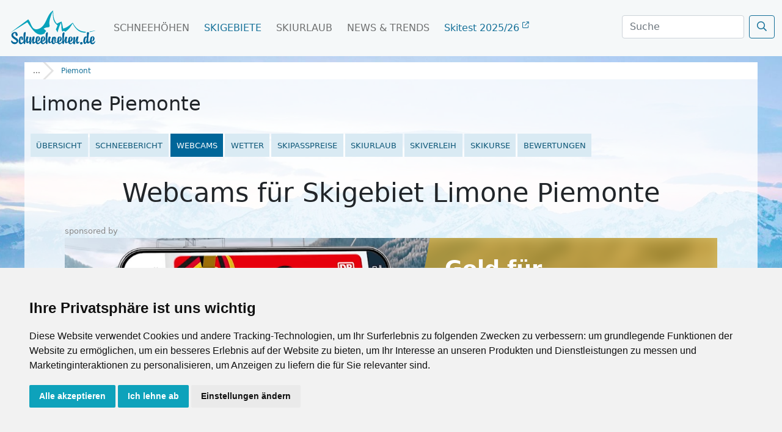

--- FILE ---
content_type: text/html; charset=UTF-8
request_url: https://www.schneehoehen.de/skigebiete/webcams/limone-piemonte
body_size: 17821
content:

<!DOCTYPE html>
<html lang="de">
  <head>
        
    <style type="text/css">
.privacypolicies-com---nb-simple {
    max-width: 100%!important;
}
.privacypolicies-com---palette-light .cc-nb-okagree, .privacypolicies-com---palette-light .cc-nb-reject, .privacypolicies-com---palette-light .cc-cp-foot-save {
 color: #fff!important;
 background-color: #0EA2BB!important;
}
.light.cookie-consent-preferences-overlay .cookie-consent-preferences-dialog .cc_cp_container .cc_cp_footer .cc_cp_f_save button {
 background: #0EA2BB;
 color: #fff
}
.privacypolicies-com---palette-light .cc-pc-head-lang select:focus {
    box-shadow: 0 0 0 2px #0EA2BB!important;
}
.privacypolicies-com---palette-light .cc-pc-head-close:active, .privacypolicies-com---palette-light .cc-pc-head-close:focus {
    border: 2px solid #0EA2BB!important;
}

</style>

<!-- Cookie Consent by PrivacyPolicies.com https://www.PrivacyPolicies.com -->
<script type="text/javascript" src="//www.privacypolicies.com/public/cookie-consent/4.2.0/cookie-consent.js" charset="UTF-8"></script>
<script type="text/javascript" charset="UTF-8">
document.addEventListener('DOMContentLoaded', function () {
cookieconsent.run({"notice_banner_type":"simple","consent_type":"express","palette":"light","language":"de","page_load_consent_levels":["strictly-necessary"],"notice_banner_reject_button_hide":false,"preferences_center_close_button_hide":false,"page_refresh_confirmation_buttons":false,"website_name":"Schneehoehen.de","website_privacy_policy_url":"https://www.schneehoehen.de/datenschutzhinweis"});
});
</script>

<!-- Google Tag Manager -->
<!-- Google Tag Manager -->
    <script type="text/plain" data-cookie-consent="tracking">(function(w,d,s,l,i){w[l]=w[l]||[];w[l].push({'gtm.start':
    new Date().getTime(),event:'gtm.js'});var f=d.getElementsByTagName(s)[0],
    j=d.createElement(s),dl=l!='dataLayer'?'&l='+l:'';j.async=true;j.src=
    'https://www.googletagmanager.com/gtm.js?id='+i+dl;f.parentNode.insertBefore(j,f);
    })(window,document,'script','dataLayer','GTM-MJ9WGNHS');</script>
    <!-- End Google Tag Manager -->
    
    <!-- Google tag (gtag.js) -->
    <script type="text/plain" data-cookie-consent="tracking" async src="https://www.googletagmanager.com/gtag/js?id=G-7RRT2GG3Q9"></script>
    <script type="text/plain" data-cookie-consent="tracking">
      window.dataLayer = window.dataLayer || [];
      function gtag(){dataLayer.push(arguments);}
      gtag('js', new Date());
    
      gtag('config', 'G-7RRT2GG3Q9');
      gtag('config', 'AW-1032391113');
    </script>
<!-- end of Google Tag Manager-->

<!-- Google Tag Report Conversion -->
<script type="text/plain" data-cookie-consent="tracking">
    function gtag_report_conversion(url) {
      var callback = function () {
        if (typeof(url) != 'undefined') {
          window.location = url;
        }
      };
      gtag('event', 'conversion', {
          'send_to': 'AW-1032391113/PZ6bCMC99esZEMmTpOwD',
          'event_callback': callback
      });
      return false;
    }
    </script>
<!-- end of Google Tag Report Conversion-->

<noscript>Cookie Consent by <a href="https://www.privacypolicies.com/">Privacy Policies website</a></noscript>
<!-- End Cookie Consent by PrivacyPolicies.com https://www.PrivacyPolicies.com -->





<!-- Below is the link that users can use to open Preferences Center to change their preferences. Do not modify the ID parameter. Place it where appropriate, style it as needed. -->

    
    <script>var adpage = "SchneehoehenWebcams";</script>
    
    <meta charset="utf-8" />
    
    <link rel="icon" type="image/x-icon" href="/rendercontrol/images/shn_icons/favicon.ico">
    
    <link rel="canonical" href="https://www.schneehoehen.de/skigebiete/webcams/limone-piemonte">
    
    <link rel="preconnect" href="https://fastly.jsdelivr.net">
    <link rel="preconnect" href="https://www.privacypolicies.com/">
    

        <link rel="stylesheet" href="https://fastly.jsdelivr.net/npm/swiper@9/swiper-bundle.min.css"/>
    <script src="https://fastly.jsdelivr.net/npm/swiper@9/swiper-bundle.min.js"></script>    

            <script src="https://kit.fontawesome.com/0967dae31b.js"></script>
    <link rel="stylesheet" href="https://pro.fontawesome.com/releases/v5.9.0/css/all.css" integrity="sha384-vlOMx0hKjUCl4WzuhIhSNZSm2yQCaf0mOU1hEDK/iztH3gU4v5NMmJln9273A6Jz" crossorigin="anonymous">
        
    
    
    <link rel="stylesheet" href="/rendercontrol/css/schneehoehen/sh_startseite.css?v=20221213">
<link rel="stylesheet" href="/rendercontrol/css/schneehoehen/sh_ads.css?v=20221213">
<link rel="stylesheet" href="/rendercontrol/css/shn/sh_ski_detail.css?v=20221213">
<link rel="stylesheet" href="/rendercontrol/css/snowreport/sh_ski_detail_schnee.css?v=20221213">
<link rel="stylesheet" href="/rendercontrol/css/webcams/sh_ski_webcam.css?v=20221213">

<script src="https://fastly.jsdelivr.net/npm/vanilla-lazyload@17.8.3/dist/lazyload.min.js"></script>
<link rel="stylesheet" href="https://fastly.jsdelivr.net/npm/glightbox/dist/css/glightbox.min.css" />
<script src="https://fastly.jsdelivr.net/gh/mcstudios/glightbox/dist/js/glightbox.min.js"></script>

<!-- leaflet related cdn's -->
<link rel="stylesheet" href="https://cdn.jsdelivr.net/npm/leaflet@1.9.2/dist/leaflet.css" integrity="sha256-sA+zWATbFveLLNqWO2gtiw3HL/lh1giY/Inf1BJ0z14=" crossorigin="" />
<script src="https://cdn.jsdelivr.net/npm/leaflet@1.9.2/dist/leaflet.js" integrity="sha256-o9N1jGDZrf5tS+Ft4gbIK7mYMipq9lqpVJ91xHSyKhg=" crossorigin=""></script>
<link rel="stylesheet" href="https://cdn.jsdelivr.net/npm/leaflet.markercluster@1.4.1/dist/MarkerCluster.css"/>
<link rel="stylesheet" href="https://cdn.jsdelivr.net/npm/leaflet.markercluster@1.4.1/dist//MarkerCluster.Default.css"/>
<script src="https://cdn.jsdelivr.net/npm/leaflet.markercluster@1.4.1/dist/leaflet.markercluster.js"></script>
<script src='https://api.mapbox.com/mapbox.js/plugins/leaflet-fullscreen/v1.0.1/Leaflet.fullscreen.min.js'></script>
<link href='https://api.mapbox.com/mapbox.js/plugins/leaflet-fullscreen/v1.0.1/leaflet.fullscreen.css' rel='stylesheet' />
    
            <script async src="https://pagead2.googlesyndication.com/tag/js/gpt.js"></script>
    <script src="/rendercontrol/js/ads.js"></script>

        <link href="https://fastly.jsdelivr.net/npm/bootstrap@5.0.1/dist/css/bootstrap.min.css" rel="stylesheet" integrity="sha384-+0n0xVW2eSR5OomGNYDnhzAbDsOXxcvSN1TPprVMTNDbiYZCxYbOOl7+AMvyTG2x" crossorigin="anonymous">
    <script src="https://fastly.jsdelivr.net/npm/bootstrap@5.0.1/dist/js/bootstrap.bundle.min.js" integrity="sha384-gtEjrD/SeCtmISkJkNUaaKMoLD0//ElJ19smozuHV6z3Iehds+3Ulb9Bn9Plx0x4" crossorigin="anonymous"></script>
    
    
            <link rel="stylesheet" href="//code.jquery.com/ui/1.12.1/themes/base/jquery-ui.css">
        
    <script src="https://code.jquery.com/jquery-3.6.4.min.js" integrity="sha256-oP6HI9z1XaZNBrJURtCoUT5SUnxFr8s3BzRl+cbzUq8=" crossorigin="anonymous"></script>
        <script src="https://code.jquery.com/ui/1.12.1/jquery-ui.js"></script>
    <script src="/rendercontrol/js/datepicker-de.js"></script>
    
    

    <link href="https://www.schneehoehen.de/skigebiete/webcams/limone-piemonte" rel="alternate" hreflang="de-de">
<link href="https://www.schneehoehen.at/skigebiete/webcams/limone-piemonte" rel="alternate" hreflang="de-at">
<link href="https://www.schneehoehen.ch/skigebiete/webcams/limone-piemonte" rel="alternate" hreflang="de-ch">

<title>Webcams Limone Piemonte - Webcam Limone Piemonte</title>
<meta content="Ihr sucht Livebilder und Webcams aus Limone Piemonte? Hier findet ihr aktuelle Wetterkameras, Livecams aber auch Bilder, Pistenpläne und Videos aus dem Skigebiet Limone Piemonte." name="Description">
<meta content="webcams Limone Piemonte, livebilder " name="keywords">
    
<script>
    var googletag = googletag || {};
    googletag.cmd = googletag.cmd || [];

generate_google = (function(w, d){return{
	init: function (state, portal, zones) {
		if(state == false){
			var script = document.createElement('script');
			var script_string = "";
			var head = document.getElementsByTagName('head')[0];
			var zone_sizes = "";
			var zone_position = "";
			
			script_string += "googletag.cmd.push(function() {\n";
			
			for(var i = 0; i < zones.length; i++){
				zone_sizes = "[";
				for(var j = 0; j < zones[i]['sizes'].length; j++){
					zone_sizes += "[" +zones[i]['sizes'][j]+ "]";
					
					if(j != zones[i]['sizes'].length-1){
						zone_sizes += ",";
					}
				}
				zone_sizes += "]";
				
				if(zones[i]['position']){
					zone_position = ".setTargeting('adPos', ['"+zones[i]['position']+"'])";
				}
				
				script_string += "\tgoogletag.defineSlot('" +portal[0]+portal[1]+ "',"+zone_sizes+", '"+zones[i]['id']+"').addService(googletag.pubads()).setTargeting('adName', ['"+zones[i]['name']+"'])"+zone_position+";\n";
				// reset counter
				zone_position = ""; 
			}
			
			//script_string += "\n\tgoogletag.pubads().enableSingleRequest();\n";
			script_string += "\tgoogletag.pubads().collapseEmptyDivs();\n";
			
			script_string += "\n\tgoogletag.pubads().setTargeting('portal', ['"+portal[1]+"']);\n";
			
			script_string += "\n\tgoogletag.pubads().setTargeting('category', ['"+targets[0]['value']+"']);";
			script_string += "\n\tgoogletag.pubads().setTargeting('section', ['"+targets[1]['value']+"']);";
			script_string += "\n\tgoogletag.pubads().setTargeting('page', ['"+targets[2]['value']+"']);";
			script_string += "\n\tgoogletag.pubads().setTargeting('country', ['"+targets[3]['value']+"']);";
			script_string += "\n\tgoogletag.pubads().setTargeting('region', ['"+targets[4]['value']+"']);";
			script_string += "\n\tgoogletag.pubads().setTargeting('area', ['"+targets[5]['value']+"']);";
			script_string += "\n\tgoogletag.pubads().setTargeting('city', ['"+targets[6]['value']+"']);";
			script_string += "\n\tgoogletag.pubads().setPrivacySettings({ limitedAds: true });";
			
			// TODO: Wenn Service enabled ... Seite futsch. -.-
			script_string += "\n\tgoogletag.enableServices();";
			
			script_string += "\n});";
			
			script.text = script_string;
			
			head.appendChild(script);

			state = true;
		}
	}
}})(window, document);

    (function () {

        var portal;
                var portal_de = ['/114925498/', 'SH_DE'];
                var portal_at = ['/114925498/', 'SH_AT'];
        var portal_ch = ['/114925498/', 'SH_CH'];
        var lang = "de";

        if (lang == "at") {
            portal = portal_at;
        } else if (lang == "ch") {
            portal = portal_ch;
        } else {
            portal = portal_de;
        }


        // AdPosition fehlt noch.
        var zones = [];
        zones = [
           {"id": "sm_skyscraper", 		"name": "skyscraper", 		"sizes": [[160, 600], [300, 600], [300, 900]]},
           {"id": "sm_header", 			"name": "header", 			"sizes": [[1000, 250], [1000, 300]]},
           {"id": "sm_rectangle", 		"name": "rectangle", 		"sizes": [[300, 250], [300, 150]]},
           {"id": "sm_rectangle2",      "name": "rectangle",        "sizes": [[300, 250],[300, 150]]},  
           {"id": "sm_hoteloftheweek", 	"name": "hoteloftheweek", 	"sizes": [[300, 100]], "position": "1"},
           {"id": "sm_hoteloftheweek2", "name": "hoteloftheweek2", 	"sizes": [[300, 100]], "position": "2"},
           {"id": "sm_hoteloftheweek3", "name": "hoteloftheweek3", 	"sizes": [[300, 100]], "position": "3"},
           {"id": "sm_picturead1", 		"name": "picturead", 		"sizes": [[220, 130]], "position": "1"},
           {"id": "sm_picturead2", 		"name": "picturead", 		"sizes": [[220, 130]], "position": "2"},
           {"id": "sm_newsticker", 		"name": "newsticker", 		"sizes": [[320, 270]]},
           {"id": "sm_teaser1_1", 		"name": "teaser1", 			"sizes": [[250, 400]], 	"position": "1"},
           {"id": "sm_teaser1_2", 		"name": "teaser1", 			"sizes": [[250, 400]], 	"position": "2"},
           {"id": "sm_teaser1_3", 		"name": "teaser1", 			"sizes": [[250, 400]], 	"position": "3"},
           {"id": "sm_teaser1_4", 		"name": "teaser1", 			"sizes": [[250, 400]], 	"position": "4"},
           {"id": "sm_teaser1_5", 		"name": "teaser1", 			"sizes": [[250, 400]], 	"position": "5"},
           {"id": "sm_teaser1_6", 		"name": "teaser1", 			"sizes": [[250, 400]], 	"position": "6"},
           {"id": "sm_teaser2_1", 		"name": "teaser2", 			"sizes": [[250, 400]], 	"position": "1"},
           {"id": "sm_teaser2_2", 		"name": "teaser2", 			"sizes": [[250, 400]], 	"position": "2"},
           {"id": "sm_teaser2_3", 		"name": "teaser2", 			"sizes": [[250, 400]], 	"position": "3"},
           {"id": "sm_teaser2_4", 		"name": "teaser2", 			"sizes": [[250, 400]], 	"position": "4"},
           {"id": "sm_teaser2_5", 		"name": "teaser2", 			"sizes": [[250, 400]], 	"position": "5"},
           {"id": "sm_teaser2_6", 		"name": "teaser2", 			"sizes": [[250, 400]], 	"position": "6"},
           {"id": "sm_promo1", 			"name": "promo1", 			"sizes": [[460, 210]]},
           {"id": "sm_promo2", 			"name": "promo2", 			"sizes": [[460, 210]]},
           {"id": "sm_promo3", 			"name": "promo3", 			"sizes": [[460, 210]]},
           {"id": "sm_promo4", 			"name": "promo4", 			"sizes": [[460, 210]]},
           {"id": "sm_promo5", 			"name": "promo5", 			"sizes": [[460, 210]]},
    	];
        
        let target_category = "";
        let target_section = "";
        let target_page = "";
        let target_country = "";
        let target_region = "";
        let target_area = "";
        let target_city = "";
        let target_language = "de";
        
        if  (   adpage == "SchneehoehenLanding"){
            target_category = "Schneehoehen";
        }
        else if (adpage == "SchneehoehenCountry"){
            target_category = "Schneehoehen";
            target_section = "country";
            target_country = "";
        }
        else if (adpage == "SchneehoehenRegion"){
            target_category = "Schneehoehen";
            target_section = "region";
            target_region = "";
        }
        else if (adpage == "SchneehoehenForecast"){
            target_category = "Schneehoehen";
        }
        else if (adpage == "SchneehoehenForecastCountry"){
            target_category = "Schneehoehen";
            target_section = "country";
            target_country = "";
        }
        else if (adpage == "SchneehoehenForecastRegion"){
            target_category = "Schneehoehen";
            target_section = "region";
            target_region = "";
        }
        else if (adpage == "SchneehoehenWebcams"){
            target_category = "Skigebiete";
            target_section = "skigebiet";
            target_page = "webcams";
            target_area = "Limone Piemonte";
        }
        else if (adpage == "SchneehoehenSnowreport" || adpage == "SchneehoehenWeather"){
            target_category = "Skigebiete";
            target_section = "skigebiet";
            target_page = "wetter";
            target_country = "Italien";
            target_region = "Piemont";
            target_area = "Limone Piemonte";
        }
        else if (adpage == "SchneehoehenWeatherCity"){
            target_category = "Skigebiete";
            target_section = "city";
            target_page = "wetter";
            target_country = "italien";
            target_region = "Piemont";
            target_area = "Limone Piemonte";
        }
        else if (adpage == "SchneehoehenSkischools"){
            target_category = "Skigebiete";
            target_section = "skigebiet";
            target_page = "skikurse_skischulen";
            target_country = "Italien";
            target_region = "Piemont";
            target_area = "Limone Piemonte";
        }
        else if (adpage == "SchneehoehenMagazine"){
            target_category = "News & Trends";
            target_section = "magazin";
            target_page = "";
            target_area = "";
            
            target_country = "";
            target_region = "";
                        
        }
        else if (adpage == "SkiingAreaLanding"){
            target_category = "Skigebiete";
        }
        else if (adpage == "SkiingAreaCountry"){
            target_category = "Skigebiete";
            target_section = "country";
            target_country = "";
        }
        else if (adpage == "SkiingAreaRegion"){
            target_category = "Skigebiete";
            target_section = "region";
            target_country = "";
            target_region = "";
        }
         else if (adpage == "SkiingAreaInfo"){
            target_category = "Skigebiete";
            target_section = "skigebiet";
            target_page = "info";
            target_country = "Italien";
            target_region = "Piemont";
            target_area = ""
        }
        else if (adpage == "AlpenguideMagazine"){
            target_category = "News & Trends";
            target_section = "magazin";
            target_page = "";
            
            target_area = "";
            
            target_country = "";
            target_region = "";
                    }
        else if (adpage == "WellnessHome" || adpage == "SchneehoehenHome" || adpage == "AlpenguideHome" || adpage == "WellnessSearch"){
            target_category = "Startseite";
        }
        else if (adpage == "AlpenguideWebcams"){
            target_category = "Reisef\xfchrer";
            target_section = "area";
            target_page = "galerie";
            target_country = "Italien";
            target_region = "Piemont";
            target_area = "Limone Piemonte";
        }
        else if (adpage == "AlpenguideWeather"){
            target_category = "Reisef\xfchrer";
            target_section = "area";
            target_page = "wetter";
            target_country = "Italien";
            target_region = "Piemont";
            target_area = "Limone Piemonte";
        }
        else if (adpage == "AlpenguideInfo"){
            target_category = "Reisef\xfchrer";
            target_section = "area";
            target_page = "uebersicht";
            target_country = "";
            target_region = "";
            target_area = "Limone Piemonte";
        }
        else if (adpage == "AlpenguideInfoCity"){
            target_category = "Reisef\xfchrer";
            target_section = "city";
            target_page = "uebersicht";
            target_country = "";
            target_region = "";
            target_area = "";
            target_city = "Limone Piemonte";
        }
        else if (adpage == "AlpenguidePoiDetail"){
            target_category = "Ausflüge";
            target_section = "poi";
            target_page = "uebersicht";
            target_country = "";
            target_region = "";
            target_area = "";
        }
        else if (adpage == "AlpenguidePoisSummerArea"){
            target_category = "Reisef\xfchrer";
            target_section = "area";
            target_page = "poi";
            target_area = "Limone Piemonte";
        }
        else if (adpage == "AgInfoLanding"){
            target_category = "Reiseführer";
        }
        else if (adpage == "AgInfoCountry"){
            target_category = "Reiseführer";
            target_section = "country";
            target_page = "";
            target_country = "Limone Piemonte";
        }
        else if (adpage == "AgInfoRegion"){
            target_category = "Reiseführer";
            target_section = "region";
            target_country = "";
            target_region = "Limone Piemonte";
        }
        else if (adpage == "SchneehoehenTravel" || adpage == "AlpenguideTravel" || adpage == "WellnessTravel"){
            if (adpage == "SchneehoehenTravel") {
                target_category = "Skiurlaub";
            } else if (adpage == "AlpenguideTravel") {
                target_category = "Urlaub";
            } else {
                target_category = "Wellnessurlaub";
            }
            
            target_section = "travel";
            target_page = "overview";
            
                            
                target_area = "Limone Piemonte";
                target_country = "Italien";
                target_region = "Piemont";
                
                        
        }
        
        var target;
        targets = [
            {
                "key":"category","value": target_category
            },
            {
                "key":"section","value": target_section
            },
            {
                "key":"page","value": target_page
            },
            {
                "key":"country","value": target_country
            },
            {
                "key":"region","value": target_region
            },
            {  
                "key":"area","value": target_area
                //"key":"area","value": "Busteni"
            },
            {
                "key":"city","value": target_city
            },
            {
                "key":"language","value": target_language
            },
        ];
        
        console.log(targets);
 
        if (window.console && (!window.location.host == 'localhost:4000')) {
            if (console.table) {
                console.table(targets);
            } else if (console.log) {
                console.log(targets);
            }
        }

        state = false;
        //console.table(targets);
        generate_google.init(state, portal, zones, targets);
    })();
    
    let adblocks = {};
    
    var dfpBreakOutIFrame = (function ($W, $D) {
        return {
            init: function () {
                var eventMethod = window.addEventListener ? "addEventListener" : "attachEvent";
                var eventer = window[eventMethod];
                var messageEvent = eventMethod == "attachEvent" ? "onmessage" : "message";

                eventer(messageEvent, function (e) {
                    
                    var key = e.message ? "message" : "data";
                    var data = e[key];
                    var eventName = data.message || 'ignore';

                  	 if (eventName == 'adContentAvailable') {
			          
            			var maxLength = 100;
            			//trim the string to the maximum length
            			var trimmedString = data['textBig'].substr(0, maxLength);
            
            			//re-trim if we are in the middle of a word
            	
                                 
                            trimmedString = trimmedString.substr(0, Math.min(trimmedString.length, trimmedString.lastIndexOf(" ")))
                			if (trimmedString.length != data['textBig'].length) {
                			    trimmedString = trimmedString + "...";
                			}
    			 
        			        adCont = document.getElementById(data.frameId + '__container__').parentElement.id+'_container';
                        
                            $("#"+adCont+" .adHeadline1"   ).html( data['headline1'] );
                            $("#"+adCont+" .adHeadline2"   ).html( data['headline2'] );
                            $("#"+adCont+" .adTextSmall"   ).html( data['textBig'] );
                            $("#"+adCont+" .adTextBig"     ).html( data['textBig']   );
                            $("#"+adCont+" .adCall2action" ).html( data['call2action'] );
                            
                            $("#"+adCont+" .adCall2action" ).attr("href", data["url"] ); 
                            //$("#"+adCont+" .adCall2action" ).attr("href", "javascript:void(0);" ); 
                            $("#"+adCont+" .adCall2action" ).attr("target",data['target'] );
                            $("#"+adCont+" .adCall2action" ).attr("target","_blank" );
                            $("#"+adCont+" .adCall2action" ).attr("onclick", "event.stopPropagation();" );
                            $("#"+adCont ).attr("target",data['target'] );
                            $("#"+adCont ).attr("href",data['url'] );
                            $("#"+adCont).fadeIn(500);
            			        
                            /*
                            9x16: 0.56
                            1x1 : 1
                            4x3 : 1.33
                            16x9: 1.77
                            21x9: 2.33
                            */
                            
                            let adpicformat = "picture1";
                            
                            //console.log( $("#"+adCont).parent().hasClass("content-ad"));
                            
                            if ( $("#"+adCont).parent().hasClass("content-ad") ){
                                
                            } else {
                                $("#"+adCont+" .adPicture1"    ).css("max-height", $("#"+adCont).find(".adtext").height() );
                                $("#"+adCont+" .adPicture1"    ).css("height", $("#"+adCont).find(".adtext").height() );
                            }
                            
                            let adRatio = $("#"+adCont).find(".adpic").width() / $("#"+adCont).find(".adpic").height();
                            if      (adRatio < 0.7) { adpicformat = "picture9x16" }
                            else if (adRatio < 1.2) { adpicformat = "picture1x1" }
                            else if (adRatio < 1.70) { adpicformat = "picture4x3" }
                            else if (adRatio < 2.1) { adpicformat = "picture16x9" }
                            else { adpicformat = "picture21x9" }
                            
                            if ( $("#"+adCont).parent().hasClass("content-ad") && data["picture4x3"].length > 0 && $("#"+adCont).find(".adpic").width() >= 285 && adRatio >= 1) {
                                $("#"+adCont+" .adPicture1"    ).attr("src", data["picture4x3"] );
                            }
                            else if ( $("#"+adCont).parent().hasClass("content-ad") && data["picture1x1"].length > 0 && $("#"+adCont).find(".adpic").width() <= 285 && adRatio >= 1) {
                                $("#"+adCont+" .adPicture1"    ).attr("src", data["picture1x1"] );
                            }
                            else if (data[adpicformat].length > 0 ) {
                                $("#"+adCont+" .adPicture1"    ).attr("src", data[adpicformat] ); 
                            } else { 
                                $("#"+adCont+" .adPicture1"    ).attr("src", data["picture1"] ); 
                            }
            			     
                            adblocks[adCont] = data;
        			        
                         
                    }
                
                }, false);
            }
        }
    })(window, document);
    
  

    dfpBreakOutIFrame.init();
    
    function workAfterResizeIsDone() {
        const adkeys = Object.keys(adblocks);    
        adkeys.forEach((key, index) => {
            
            let adpicformat = "picture1";
            let adRatio =  $("#" + key).find(".adpic").width() /  $("#" + key).find(".adpic").height();
            
            if      (adRatio < 0.7) { adpicformat = "picture9x16" }
            else if (adRatio < 1.2) { adpicformat = "picture1x1" }
            else if (adRatio < 1.70) { adpicformat = "picture4x3" }
            else if (adRatio < 2.1) { adpicformat = "picture16x9" }
            else { adpicformat = "picture21x9" }
            
            /*
            $("#" + key +" .adPicture1"    ).css("max-height", $("#" + key).find(".adtext").height() ); 
            $("#" + key +" .adPicture1"    ).css("height", $("#" + key).find(".adtext").height() );
                            
            if (adblocks[key][adpicformat].length > 0 ) {
                $("#" + key +" .adPicture1"    ).attr("src", adblocks[key][adpicformat] ); 
            } else { 
                $("#" + key +" .adPicture1"    ).attr("src", adblocks[key]["picture1"] ); 
            }
            */
            
            if ( $("#" + key).parent().hasClass("content-ad") ){
                                
            } else {
                $("#" + key +" .adPicture1"    ).css("max-height", $("#" + key).find(".adtext").height() );
                $("#" + key +" .adPicture1"    ).css("height", $("#" + key).find(".adtext").height() );
            }
            
            if (  $("#" + key).parent().hasClass("content-ad") && adblocks[key]["picture4x3"].length > 0 && $("#" + key).find(".adpic").width() >= 285 && adRatio >= 1) {
                $("#" + key +" .adPicture1"    ).attr("src", adblocks[key]["picture4x3"] );
            }
            else if ( $("#" + key).parent().hasClass("content-ad") && adblocks[key]["picture1x1"].length > 0 && $("#" + key).find(".adpic").width() < 285 && adRatio >= 1) {
                $("#" + key +" .adPicture1"    ).attr("src", adblocks[key]["picture1x1"] );
            }
            else if (adblocks[key][adpicformat].length > 0 ) {
                $("#" + key +" .adPicture1"    ).attr("src", adblocks[key][adpicformat] ); 
            } else { 
                $("#" + key +" .adPicture1"    ).attr("src", adblocks[key]["picture1"] ); 
            }
            
        }); 
    }    
    
    
    var timeOutFunctionId;
    window.addEventListener("resize", function() {
        clearTimeout(timeOutFunctionId);
        timeOutFunctionId = setTimeout(workAfterResizeIsDone, 75);
    });
    
    
</script>
    <meta name="viewport" content="width=device-width, initial-scale=1, shrink-to-fit=no">
    
    <script src="https://unpkg.com/masonry-layout@4/dist/masonry.pkgd.min.js"></script>
    
    <script>
        
        document.addEventListener('DOMContentLoaded', function () {
            $('#suche').focus(function() {
            $('body').addClass('is-dimmed');
            })

            $(document).on("click", function(event){
                if(!$(event.target).closest(".navbar").length){
                    $('body').removeClass('is-dimmed');
                    $('#suche').blur();
                }
            });
            
            if ($('#menu').hasClass("scrolled")) {
              $('.navbar-brand img').attr("src", `/rendercontrol/images/schneehoehen/logo_SH_${topLevel}_weiss.svg`);
              } else{
                $('.navbar-brand img').attr("src", `/rendercontrol/images/schneehoehen/logo_SH_${topLevel}_blau.svg`);
            }
            
            /*
            $( window ).scroll(function() {
              if ($('#menu').hasClass("scrolled")) {
              $('.navbar-brand img').attr("src", `/rendercontrol/images/schneehoehen/logo_SH_${topLevel}_weiss.svg`);
              } else{
                $('.navbar-brand img').attr("src", `/rendercontrol/images/schneehoehen/logo_SH_${topLevel}_blau.svg`);
              }
            });
            */
            
            // listen to class change of #menu
            $.fn.classChange = function(cb) {
              return $(this).each((_, el) => {
                new MutationObserver(mutations => {
                  mutations.forEach(mutation => cb && cb(mutation.target, $(mutation.target).prop(mutation.attributeName)));
                }).observe(el, {
                  attributes: true,
                  attributeFilter: ['class'] // only listen for class attribute changes 
                });
              });
            }
            
            const $isscrolled = $("#menu").classChange(
              (el, newClass) => newClass == "scrolled" ? $('.navbar-brand img').attr("src", `/rendercontrol/images/schneehoehen/logo_SH_${topLevel}_weiss.svg`) : $('.navbar-brand img').attr("src", `/rendercontrol/images/schneehoehen/logo_SH_${topLevel}_blau.svg`)
            );
            
            
            /*Side Ad Wrapper height*/
            var $contentHeight = $('.body-wrapper-sh').height();
            $('.side-ad-sh').css('height',$contentHeight+'px');

            });
            

    </script>
    
            
    
    <!-- Matomo -->
    <script>
      var _paq = window._paq = window._paq || [];
      /* tracker methods like "setCustomDimension" should be called before "trackPageView" */
      _paq.push(['trackPageView']);
      _paq.push(['enableLinkTracking']);
      (function() {
        var u="https://mtm.userzahl.de/";
        _paq.push(['setTrackerUrl', u+'matomo.php']);
        _paq.push(['setSiteId', '2']);
        var d=document, g=d.createElement('script'), s=d.getElementsByTagName('script')[0];
        g.async=true; g.src=u+'matomo.js'; s.parentNode.insertBefore(g,s);
      })();
    </script>
    <!-- Matomo Tag Manager -->
    <script>
    var _mtm = window._mtm = window._mtm || [];
    _mtm.push({'mtm.startTime': (new Date().getTime()), 'event': 'mtm.Start'});
    var d=document, g=d.createElement('script'), s=d.getElementsByTagName('script')[0];
    g.async=true; g.src='https://mtm.userzahl.de/js/container_ItPDRYmD.js'; s.parentNode.insertBefore(g,s);
    </script>
    <!-- End Matomo Tag Manager -->
    

  </head>
  <body>
    
     

    
<div id="menu" class="">
  <nav class="navbar navbar-expand-lg fixed-top navbar-light">
    <div class="container-fluid">
      <a class="navbar-brand" href="/">
        <!-- bei scrolled bitte SH_logo_weiss.svg wechseln -->
        <img src="/rendercontrol/images/schneehoehen/logo_SH_de_blau.svg" id="mainlogo" class="navbar-brand-img">
      </a>
      <button class="navbar-toggler" type="button" data-bs-toggle="collapse" data-bs-target="#navbarScroll" aria-controls="navbarScroll" aria-expanded="false" aria-label="Toggle navigation">
        <i class="far fa-bars" aria-hidden="true"></i>
      </button>
      <div class="collapse navbar-collapse" id="navbarScroll">
        <ul class="navbar-nav me-auto my-2 my-lg-0 navbar-nav-scroll">
          <li class="nav-item dropdown dropdown-mega position-static">
            <a class="nav-link  " href="/schneehoehen">Schneehöhen</a>
                      </li>
          <li class="nav-item dropdown dropdown-mega position-static">
            <a class="nav-link active" href="/skigebiete" >Skigebiete</a>
                      </li>
          <li class="nav-item dropdown dropdown-mega position-static">
            <a class="nav-link" href="/skiurlaub" >Skiurlaub</a>
                      </li>
          <li class="nav-item dropdown dropdown-mega position-static">
            <a class="nav-link " href="/news" >News & Trends</a>
                      </li>
          
                     <style>
            .align-main-content {position: absolute!important; right: calc(100vw - (1200px + 1.2rem));}
            .align-main-content .nav-link {margin: 0!important;}
            
            .ski-test a {text-transform: none!important; color: #167199!important;}
            .ski-test a i {font-size: .7rem; vertical-align: super;}
            
            @media screen and (max-width: 1490px) {
              .align-main-content {position: absolute!important; right: 270px;}
            }
            
            @media screen and (max-width: 1199px) {
              .align-main-content {position: absolute!important; right: 205px;}
            }
            
            @media screen and (max-width: 1099px) {
              .align-main-content {position: absolute!important; right: 70px;}
            }
            
             @media screen and (max-width: 991px) {
              .align-main-content {position: static!important;}
            }
          </style>
          
          <li class="nav-item dropdown dropdown-mega position-static  ski-test">
            <a class="nav-link" href="/skitest" >Skitest 2025/26 <i class="fa-regular fa-arrow-up-right-from-square"></i></a>
          </li>
                    
        </ul>
        <form class="d-flex" action="/suche/ergebnisse" method="get" autocomplete="off" style="margin-bottom: 4px;">
          <input type="hidden" name="category" value=""/>
          <input type="hidden" name="rc_command" value="ElasticSearch"/>
          <input type="hidden" name="rc_language" value="de_DE"/>
          <input type="hidden" name="rc_format" value="html"/>
          <input type="hidden" name="rc_scope" value="searchresult"/>
          <select class="form-select" aria-label="Default select" name="category">
            <option selected value="">Alle</option>
            <option value="wintertravel">Unterkünfte</option>
            <option value="wintermagazine">Magazin / News</option>
            <option value="skiingarea">Skigebiete</option>
            <option value="wintercity">Orte</option>
          </select>
          <input class="form-control me-2" type="search" id="suche" placeholder="Suche" name="search_term" aria-label="Search">
          <button class="btn btn-search" type="submit"><i class="far fa-search"></i></button>
        </form>
      </div>
    </div>
  </nav>
</div>
<script>
    
document.addEventListener('DOMContentLoaded', function () {
  $(window).scroll(function(){
      $('#menu').toggleClass('scrolled', $(this).scrollTop() > 50);
  });
});
</script>
<div class="body-wrapper-sh">
      <div class="content-sh ski-webcam">
        <!-- Breadcrumb-->
                        <style>
    body {margin-top: 92px!important;}
    .content-sh {padding-top: 0!important;}
    .bc-filler {
        background: rgb(255 255 255);
        backdrop-filter: none;
    }
    .head-info {
        display: flex;
        flex-direction: row;
        flex-wrap: wrap;
        width: 100%;
    }
    .head-info .left {flex: 1; display: flex; justify-content: space-between; flex-wrap: wrap; padding: .3rem .3rem .6rem .6rem; gap: .4rem;}
    .head-info .right {display: flex; padding: .6rem .6rem;}
    .cmplogo {
        width: 7rem;
        height: auto;
        object-fit: contain;
    }
    
    .left h1 {
        text-align: left;
        margin: 0;
        display: -webkit-box;
        -webkit-line-clamp: 2;
        -webkit-box-orient: vertical;  
        overflow: hidden;
        text-overflow: ellipsis;
        font-size: 1.6rem;
        line-height: 1.2;
        max-height: calc(2 * 1.6rem * 1.6);
        padding-bottom: .3rem;
    }
    
    .open-state { font-size: .8rem;}
    .open-state.closed .indicator {color: crimson;}
    .open-state.open .indicator {color: green;}
    
    .maplink {display: flex; flex: 0 0 100%;}
    .maplink > a {font-size: .8rem;}
    
    .content-sh a {
        text-decoration: none;
        color: #167199;
    }
    .content-sh a:hover {color: #0bc2e0;}
    
    .area-nav {
        width: 100%;
        height: 40px;
        position: relative;
    }
    
    .area-nav .swiper-wrapper {
        align-items: center;
    }
    
    .nav-swiper .swiper-slide {
        width: fit-content;
        position: relative;
    }
    .nav-swiper .swiper-slide:first-child {
        margin-left: .6rem;
    }
    
    .nav-swiper .swiper-slide:last-child {
        margin-right: .6rem;
    }
    
    .nav-swiper .swiper-slide {
        background: #d9eaf3;
        /*padding: .6rem .6rem;*/
        text-transform: uppercase;
        font-size: 0.8rem;
        font-weight: 500;
        color: #0e5878;
    }
    
    .nav-swiper .swiper-slide:hover > a {
        color: #0099db;
    }
    .nav-swiper .swiper-slide:hover {
        background: #cfe7f3;
    }
    
    .nav-swiper .swiper-slide > a {color: #0e5878; padding: .6rem .6rem; display: block;}
    
    .swiper-slide.active-nav {
        background: #006699;
        color: #fff;
        pointer-events: none;
    }
    
    .swiper-slide.active-nav a{
        color: #fff;
    }
    
    #right-indicator {
        position: absolute;
        right: 0;
        top: 0;
        width: 100px;
        height: 100%;
        z-index: 2;
        pointer-events: none;
        background: linear-gradient(
            to right,
            rgba(255, 255, 255, 0) 0%,
            rgba(255, 255, 255, .9) 60%,
            rgba(255, 255, 255, .9) 80%,
            #ffffff 100%
        );
        transition: opacity 0.3s ease;
        opacity: 1;
        font-size: 1.5rem;
        display: flex;
        align-items: center;
        color: #006699;
        justify-content: end;
        padding-right: .6rem;
    }
    
    .skiaward-winner {top: 11.8rem; z-index: 2;}
    .skiaward-winner a {color: #fff;}
    
    .breadcrumb-custom {
        flex: 0 0 100%;
        display: flex;
        height: fit-content;
    }
    .bc-row {
        background: #e3e3e3;
        display: flex;
        flex-wrap: wrap;
        width: fit-content;
        row-gap: 3px;
    }
    .bc-item {
      height: 28px;
      position: relative;
      background: #fff;
      margin-right: 4px;
      display: flex;
      justify-content: center;
      align-items: center;
      padding: 0 4px 0 24px;
    }
    .bc-item:hover {
        opacity: .9;
    }
    .bc-item:after {
      content: "";
      position: absolute;
      left: 0;
      bottom: 0;
      width: 0;
      height: 0;
      border-left: 14px solid #e3e3e3;
      border-top: 14px solid transparent;
      border-bottom: 14px solid transparent;
    }
    .bc-item.home:after {
      content: none;
    }
    .bc-item.active:before {
      content: none;
    }
    .bc-item:before {
      content: "";
      position: absolute;
      right: -14px;
      bottom: 0;
      width: 0;
      height: 0;
      border-left: 14px solid #fff;
      border-top: 14px solid transparent;
      border-bottom: 14px solid transparent;
    }
    
    .bc-item.home:before{
        border-left: 14px solid #fff;
    }
    
    .bc-item.home i {margin-right: 8px;}
    
    .bc-item.home {z-index: 6; padding: 0 4px 0 14px; /*background: #565656;*/} 
    .bc-item.levelone {z-index: 5; margin-left: 0;}
    .bc-item.leveltwo {z-index: 4}
    .bc-item.levelthree {z-index: 3}
    .bc-item.levelfour {z-index: 2}
    .bc-item.levelfive {z-index: 1}
    .bc-item.levelsix {z-index: 0}
    .bc-item.active {
        padding: 0 14px 0 26px;
        /*background: #538b4a;*/
        margin: 0;
    }
    .bc-item a {
        color: #565656;
        text-decoration: none;
        font-size: 12px;
    }
    .bc-item.active a{
        color: #167199;
    }
    /*
    .bc-item.home a {
        color: #fff;
        text-decoration: none;
    }*/
    
    .bc-filler {
        flex: 1;
        background: #f5f5f5;
        background: rgb(255,255,255);
        backdrop-filter: blur(10px);
    }

    @media (min-width: 768px) {
      .skiaward-winner {top: 14.5rem;}
      
      .body-wrapper-sh {padding-top: 10px!important;}
      
      .head-info .left {gap: .8rem;}
      .left h1 {
            margin: 1rem 0 1rem 0;
            font-size: 2rem;
        }
    }
</style>

                                
<div class="breadcrumb-custom">
    <div class="bc-row">
        
        <div class="bc-item home">
            <a href="/skigebiete/italien">...</a>
        </div>
        
        <div class="bc-item levelone active">
            <a href="/skigebiete/italien/piemont">Piemont</a>
        </div>
        
    </div>
    <div class="bc-filler"></div>
</div>


<div class="head-info">
    <div class="left">
        <h1>Limone Piemonte</h1>
            </div>
    </div>

<div class="area-nav mb-mobile">
    <div class="swiper nav-swiper">
      <div class="swiper-wrapper">
        
                
                        <div class="swiper-slide "><a href="/skigebiete/info/limone-piemonte">Übersicht</a></div>
                                <div class="swiper-slide "><a href="/skigebiete/schneebericht/limone-piemonte">Schneebericht</a></div>
                                <div class="swiper-slide active-nav"><a href="/skigebiete/webcams/limone-piemonte">Webcams</a></div>
                                <div class="swiper-slide "><a href="/skigebiete/wetter/limone-piemonte">Wetter</a></div>
                                <div class="swiper-slide "><a href="/skigebiete/preise/limone-piemonte">Skipasspreise</a></div>
                                <div class="swiper-slide "><a href="/skiurlaub/limone-piemonte">Skiurlaub</a></div>
                                <div class="swiper-slide "><a href="/skigebiete/skiverleih/limone-piemonte">Skiverleih</a></div>
                                <div class="swiper-slide "><a href="/skigebiete/skikurse_skischulen/limone-piemonte">Skikurse</a></div>
                                <div class="swiper-slide "><a href="/skigebiete/bewertung/limone-piemonte">Bewertungen</a></div>
                        
      </div>
    </div>
    <div id="right-indicator"><i class="fa-light fa-circle-chevron-right"></i></div>
</div>

<script>
    function updateRightIndicator(swiper) {
      const indicator = document.getElementById('right-indicator');
    
      const isScrollable = swiper.isBeginning === false || swiper.isEnd === false;
    
      if (!isScrollable) {
        indicator.style.display = 'none';
      } else {
        indicator.style.display = 'flex';
        // Also fade it if at end
        indicator.style.opacity = swiper.isEnd ? '0' : '1';
      }
    }
    
    const navswiper = new Swiper('.nav-swiper', {
          direction: 'horizontal',
          loop: false,
          slidesPerView: 'auto',
          spaceBetween: 3,
          resistanceRatio: 0,
          on: {
            progress(swiper, progress) {
              const indicator = document.getElementById('right-indicator');
              if (progress >= 0.99) {
                indicator.style.opacity = '0';
              } else {
                indicator.style.opacity = '1';
              }
            },
            init(swiper) {
              updateRightIndicator(swiper);
            },
            resize(swiper) {
              updateRightIndicator(swiper);
            },
            slideChange(swiper) {
              updateRightIndicator(swiper);
            },
            setTranslate(swiper) {
              updateRightIndicator(swiper);
            },
            observerUpdate(swiper) {
              updateRightIndicator(swiper);
            }
          }
        });
</script>        
                
        <!--Webcams-->
        <div class="container-lg mt-4 deploytestclass">
            <h2>Webcams für Skigebiet Limone Piemonte</h2>

            <!--Karte Platzhalter-->
            <div class="row mt-4">
                <div class="col-12">
                    <style>
#webcams_map{
    height: 400px;
}
.map_wrapper{
    margin-bottom: 20px;
    box-shadow: 2px 2px 8px -1px rgba(0,0,0,0.43);
    border: 1px solid #eee;
    box-sizing: border-box;
}
.map_wrapper .map_infos h5{
    margin: 0;
    padding: 7px 10px;
    font-size: 14px;
    font-weight: 600;
    color: #666666;
}
.map_wrapper .map_infos .list{
    margin: 0;
    padding: 0 10px 7px 15px;
    display: flex;
    flex-direction: row;
    flex-wrap: wrap;
    margin: 0 -10px;
}
.map_wrapper .map_infos .list a{
    font-size: 14px;
    margin: 5px 5px 0 5px;
    text-decoration: none;
    color: #04859D;
    cursor: pointer;
}
.map_wrapper .map_infos .list a:hover{
    opacity: .8;
}
.map_wrapper .map_infos .list a > i{
    margin-right: 3px;
}
.customPopup .leaflet-popup-content-wrapper{
    border-radius: 2px;
}
.customPopup .leaflet-popup-content{
    margin: 5px 5px 5px 10px;
    display: flex;
    flex-direction: row;
    justify-content: space-between;
    align-items: center;
}
.customPopup .name{
    font-size: 14px;
    margin: 0;
}
.customPopup .data p{
    font-size: 12px;
    margin: 0;
}
.customPopup .leftCol{
    color: #666666;
}
.customPopup .rightCol i{
    font-size: 40px;
    margin-left: 10px;
    /*color: #04859D;*/
    color: #04859dc2;
    transition: opacity 0.1s;
    cursor: pointer;
}
.customPopup .rightCol i:hover{
    opacity: .8;
}
</style>

                                </div>
            </div>
            
                <style>
        .carousel-item img {
            object-position: left center;
        }
        
        .banner-caption div.pricetag {
            position: absolute;
            bottom: 48px;
            right: -10px;
            height: 100px;
            width: 100px;
        }
        div.pricetag img {
            width: 100%;
            height: auto;
        }
        
        
        @media (min-width: 992px) {
            .banner-caption-wrap-right {
                width: 45%;
                padding: 1rem 5rem 1rem 2rem;
            }
            
        }
        
        @media (max-width: 1200px) and (min-width: 1000px){
            .banner-caption-wrap-right {
                width: 50%;
            }
            .banner-caption div.pricetag {
                right: -19px;
            }
        }
        
        @media (max-width: 897px) and (min-width: 807px){
            .banner-caption-wrap-right {
                width: 57%;
            }
        }
        
        @media (max-width: 807px) and (min-width: 576px){
            .banner-caption-wrap-right {
                width: 66%;
            }
        }
        
        @media (max-width: 574px){
            .banner-caption-wrap-right {
                height: fit-content;
            }
            .banner-caption button {
               margin-bottom: 15px;
            }
            .banner-caption div.pricetag {
                right: 13px;
                bottom: 173px;
            }
        }
        
        @media (max-width: 454px){
            .banner-caption div.pricetag {
                right: 13px;
                bottom: 202px;
            }
        }
        
        @media (max-width: 990px) and (min-width: 712px){
            .banner-caption div.pricetag {
                right: 27px;
            }
        }
        
        
        @media (min-width: 300px){
            .mobile_overwrite {
                bottom: auto!important;
                top: 20px!important;
            }
            
            /*
            .banner-caption-wrap-right {
                height: fit-content;
            }
            .banner-caption button {
               margin-bottom: 10px;
               */
        }
        
        .sponsoring-note {
            width: 100%;
            padding: 0!important;
            font-size: 0.8rem;
            margin-bottom: 0;
            margin-top: 0;
            color: #494949 !important;
            position: relative;
            text-align: right;
            display: block;
        }
        </style>
        
                        
        <style>
            .anzeige-note {
                padding: 0!important;
                font-size: 0.8rem;
                margin-bottom: 0;
                color: #898989!important;
                position: relative;
                left: 4px;
            }
            
            .sponsoring-note {
                padding: 0!important;
                font-size: 0.8rem;
                margin-bottom: 0;
                margin-top: 0;
                color: #494949 !important;
                position: relative;
                right: 4px;
                text-align: right;
            }
            
            .db-sponsored { padding: 0; margin: 0 0 0 0; left: 4px; width: calc(100% - 8px);}
            .db-sponsored img.backdrop { width: 100%; }
            .db-sponsored img.logo {
                height: 100%;
            }
            .db-sponsored .logo-container { position: absolute; top: 10px; left: 10px; background: #fff; height: 40%; padding: 4px; border-radius: 12px;}
            .db-sponsored .mask { 
                height: 150%; width: 70%; position: absolute; right: 0; top: 0; background: rgb(12, 68, 108,0.6);
                transform: translate(34%, -10%) rotate(10deg);
                backdrop-filter: blur(10px);
            }
            
            .db-sponsored .sponsoring-cta {
                height: 100%; width: 44%; position: absolute; right: 0; top: 0;
                padding: 24px;
                display: flex;
                flex-wrap: wrap;
                align-content: space-between;
            }
            
            .db-sponsored .sponsoring-cta.mobile-only {display: none;}
            
            .db-sponsored .sponsoring-cta p.cta-main, .db-sponsored .sponsoring-cta div.cta-main {
                color: #fff;
                font-size: 1.5rem;
                font-weight: 700;
                margin-bottom: 0;
                flex: 0 0 100%;
            }
            .db-sponsored .sponsoring-cta p.cta-secondary, .db-sponsored .sponsoring-cta div.cta-secondary {
                color: #fff;
                margin-bottom: 0;
                font-size: 1rem;
                font-weight: 700;
                flex: 0 0 100%;
                position: relative;
                left: -18px;
                white-space: nowrap;
            }
            
            .db-sponsored .dbpricetag {
                position: absolute;
                width: 96px;
                left: -100px;
                top: 12px;
            }
            .db-sponsored .dbpricetag img{
                width: 100%;
                height: auto;
            }
            
            @media (max-width: 1199px){
                .db-sponsored .sponsoring-cta {padding: 20px;}
                .db-sponsored .sponsoring-cta p.cta-main {font-size: 1.2rem;}
                .db-sponsored .sponsoring-cta p.cta-secondary{font-size: .9rem;}
            }
            
            @media (max-width: 956px){
                .db-sponsored .mask { 
                    right: 50px;
                }
                .db-sponsored .sponsoring-cta {width: 50%;}
            }
            
            @media (max-width: 850px){
                .db-sponsored .mask { 
                    right: 70px;
                    height: 185%
                }
                .db-sponsored .sponsoring-cta {
                    width: 52%;
                    padding: 10px;
                }
            }
            
            @media (max-width: 767px){
                
                .db-sponsored .dbpricetag {
                    position: absolute;
                    width: 96px;
                    left: auto;
                    right: 10px;
                    top: -100px;
                }
                .db-sponsored .dbpricetag img{
                    width: 100%;
                    height: auto;
                }
                
                .anzeige-note {
                    max-width: 350px;
                    left: 0px;
                    margin-left: auto;
                    margin-right: auto;
                }
                .db-sponsored {max-width: 350px; margin: 0 auto 0 auto; position: relative; left: 0;}
                .db-sponsored a {position: relative; height: 100%; display: block;}
                .db-sponsored img.backdrop {
                    height: 250px;
                    object-fit: cover;
                    object-position: left;
                }
                
                .db-sponsored .logo-container { position: absolute; top: 10px; left: 10px; background: #fff; height: 20%; padding: 4px; border-radius: 12px;}
                
                .db-sponsored .mask { 
                    height: 170px; width: 350px; position: relative; background: rgb(12, 68, 108,0.8); right: 0;
                    transform: translate(0, 0) rotate(0deg);
                    backdrop-filter: blur(10px);
                }
                .db-sponsored .sponsoring-cta {
                    padding: 10px;
                    left:0; top: 0;
                    width: 100%;
                    display: flex;
                    flex-wrap: wrap;
                    align-content: space-between;
                }
                .db-sponsored .sponsoring-cta.mobile-only {display: block; padding: 14px 20px 20px 20px;}
                .db-sponsored .sponsoring-cta.desktop-only {display: none;}
                
                .db-sponsored .sponsoring-cta p.cta-main {font-size: 1.1rem;}
                .db-sponsored .sponsoring-cta p.cta-secondary{left: 0; white-space: normal;}
                .db-sponsored .sponsoring-cta div.cta-secondary p{left: 0; white-space: normal; color: #fff; margin: 0;}
                
                .db-sponsored .sponsoring-cta div.cta-secondary {display: flex; justify-content: center; align-items: center; width: 100%; left: 0;} 
            }
    
            .db-sponsored .sponsoring-cta.desktop-only {
                flex-wrap: nowrap!important;
                flex-direction: column!important;
            }
            .db-sponsored .sponsoring-cta.desktop-only p.cta-main {
                flex: 1!important;
                font-size: 2.2rem!important;
                align-content: center!important;
            }
            .db-sponsored .sponsoring-cta.desktop-only p.cta-secondary {
                flex: 0!important;
            }
            .db-sponsored .mask {
                background: rgb(133, 24, 0, 0.6)!important;
                background: rgb(206 164 39 / 70%) !important;
            }
            @media (max-width: 767px){
                .db-sponsored img.backdrop {
                    height: auto!important;
                    object-fit: scale-down!important;
                    object-position: left!important;
                }
                .db-sponsored .mask {
                    height: 145px!important;
                    background: #a31f16!important;
                    background: rgb(206 164 39 / 100%) !important;;
                }
            }
            
        </style>
        <span class="anzeige-note">sponsored by</span>
        <div class="col-12 db-sponsored" style="position: relative; overflow: hidden;">
            <a href="https://www.bahn.de/angebot/bahncard/probebahncard/gold?cid=01_DB_Kooperationen_G22109_0126_FV_SALE_BCAR_Probe-BahnCard-Gold_Schneemenschen_Kooperation" target="_blank" rel="sponsored" data-eventtype="externalLink" data-eventcategory="CLICKTRACK" data-eventaction="webcam_db_sponsor_page" data-eventlabel="https://www.bahn.de/angebot/bahncard/probebahncard/gold?cid=01_DB_Kooperationen_G22109_0126_FV_SALE_BCAR_Probe-BahnCard-Gold_Schneemenschen_Kooperation">
                <picture>
                  <source 
                    media="(max-width: 767px)" 
                    srcset="/rendercontrol/images/sponsoring/bahncard_mobile.jpeg" 
                  />
                
                  <img 
                    class="backdrop" 
                    src="/rendercontrol/images/sponsoring/BahnCard_optimiert.jpg" 
                    alt="" 
                  />
                </picture>
                <div class="mask">
                    <div class="sponsoring-cta mobile-only">
                        <p class="cta-main" style="margin-bottom: 10px;">Gold für Deutschland.<br>Freifahrten für euch.</p>
                        <div class="cta-secondary">
                            <p class=""><i class="fal fa-chevron-double-right" aria-hidden="true" style="font-size: 20px;"></i>
                            <p class="" style="padding-left: 10px; font-size: 1rem;">Jetzt sichern und bei den Winterspielen gratis fahren.</p>
                        </div>
                    </div>
                </div>
                <div class="sponsoring-cta desktop-only">
                    <p class="cta-main">Gold für Deutschland.<br>Freifahrten für euch.</p>
                    <p class="cta-secondary"><i class="fal fa-chevron-double-right" aria-hidden="true"></i> Jetzt sichern und bei den Winterspielen gratis fahren.</p>
                </div>
            </a>
        </div>
        
                           
            

            <!--Webcams Liste-->
            <style>
    .cam-imagewrapper {
        position: relative;
    }
    .cam-imagewrapper .floating-copyright {
        position: absolute;
        font-size: 0.8rem;
        background: grey;
        padding: 0.2rem 0.5rem;
        color: #fff;
        z-index: 1;
        top: 0;
        left: 0;
    }
</style>

<div class="row g-2 mt-4 webcam-list">
        <div class="col-12 col-sm-6 col-md-4">
        <div class="card">
            <div class="card-body">
                <h4><i class="fa-regular fa-camera-web"></i>Limone Piemonte</h4>
                <div class="cam-imagewrapper">
                                <img class="lazy camthumb" src="/rendercontrol/images/placeholder_gallery.jpg" data-src="https://media.schneemenschen.de/image/webcam/8e5aea56825568331e34530650299de6.jpg" alt="Webcam " rel="preconnect">
                                                <div class="floating-copyright">&copy;&nbsp;Dovesciare</div>
                                </div>
                <p><i class="fa-regular fa-arrow-up-to-line"></i>k.A.</p>
            </div>
            <a href="https://www.schneehoehen.de/skigebiete/webcams/limone-piemonte?cam=DOVESCIARE-031626fa71fe1b05c88b4ef1a7d553ce"  target="_blank" class="stretched-link"
                data-eventcategory="AREA"
                data-eventaction="Webcam-Open-Overlay"
                data-eventlabel="60"
                data-eventtype="internalLink"></a>
        </div>
         
    </div>
    
    <!-- SCHEMA.ORG, not visible to user (props not fit to be included in the actual visible website can be put here) -->
    <script type='application/ld+json'>
    {
        "@context": "http://schema.org/",
        "@type": "MediaObject",
        "description": "Blick auf die Lifttrasse",
        "image": {
            "@type": "ImageObject",
                        "thumbnailUrl": "https://media.schneemenschen.de/image/webcam/8e5aea56825568331e34530650299de6.jpg"
                    },
        "name": "Webcam: Limone Piemonte"
    }
    </script>
    <!-- SCHEMA.ORG END -->
    
    
    
                
            
        <div class="col-12 col-sm-6 col-md-4">
        <div class="card">
            <div class="card-body">
                <h4><i class="fa-regular fa-camera-web"></i>Limone Piemonte</h4>
                <div class="cam-imagewrapper">
                                                                                <img class="lazy camthumb" src="/rendercontrol/images/placeholder_gallery.jpg" data-src="https://img.youtube.com/vi/qaExRSeVdZ8/0.jpg" alt="Webcam " rel="preconnect">
                                                <div class="floating-copyright">&copy;&nbsp;Limone Piemonte</div>
                                </div>
                <p><i class="fa-regular fa-arrow-up-to-line"></i>k.A.</p>
            </div>
            <a href="https://www.schneehoehen.de/skigebiete/webcams/limone-piemonte?cam=SCHNEEM-225147"  target="_blank" class="stretched-link"
                data-eventcategory="AREA"
                data-eventaction="Webcam-Open-Overlay"
                data-eventlabel="60"
                data-eventtype="internalLink"></a>
        </div>
         
    </div>
    
    <!-- SCHEMA.ORG, not visible to user (props not fit to be included in the actual visible website can be put here) -->
    <script type='application/ld+json'>
    {
        "@context": "http://schema.org/",
        "@type": "MediaObject",
        "description": "Rundblick ins Alta Via del Sale",
        "image": {
            "@type": "ImageObject",
                        "thumbnailUrl": "https://media.schneemenschen.de/image/webcam/867c37aeda34c497bb8358d242b63803.jpg"
                    },
        "name": "Webcam: Limone Piemonte"
    }
    </script>
    <!-- SCHEMA.ORG END -->
    
    
            <div class="col-12 col-sm-6 col-md-4">
            <div class="card">
                <div class="card-body">
                                                         
  <div class="list-ad">
     <div class="card">
        <div class="card-body" id="sm_promo1_container" style="cursor:pointer;" onclick="window.open(this.getAttribute('href'),  this.getAttribute('target'))">
           <p class="anzeige-note">Anzeige</p>
           <h6 class="adHeadline1">-</h6>
           <h5 class="card-title adHeadline2"  >-</h5>
           <p class="card-text adTextBig" style="text-align:left;">-</p>
           <a href="" class="adCall2action alert-link" ><i class="fa-regular fa-angles-right"></i>-</a>
           <div  style="display:none;" >
              <div id="sm_promo1">
                 <script>googletag.cmd.push(function (){ googletag.display('sm_promo1');	});</script>
              </div>
           </div>
        </div>
     </div>
  </div>





 
                </div>
            </div>
        </div>
        
                
            
        <div class="col-12 col-sm-6 col-md-4">
        <div class="card">
            <div class="card-body">
                <h4><i class="fa-regular fa-camera-web"></i>Cabanaira-Lift in Limone Piemonte</h4>
                <div class="cam-imagewrapper">
                                <img class="lazy camthumb" src="/rendercontrol/images/placeholder_gallery.jpg" data-src="https://media.schneemenschen.de/image/webcam/a3c16f9bfd00123f4907cfb346266696.jpg" alt="Webcam " rel="preconnect">
                                                <div class="floating-copyright">&copy;&nbsp;Dovesciare</div>
                                </div>
                <p><i class="fa-regular fa-arrow-up-to-line"></i>k.A.</p>
            </div>
            <a href="https://www.schneehoehen.de/skigebiete/webcams/limone-piemonte?cam=DOVESCIARE-fd5eaa80c0fd2b54fbd8ce2b0b895b2f"  target="_blank" class="stretched-link"
                data-eventcategory="AREA"
                data-eventaction="Webcam-Open-Overlay"
                data-eventlabel="60"
                data-eventtype="internalLink"></a>
        </div>
         
    </div>
    
    <!-- SCHEMA.ORG, not visible to user (props not fit to be included in the actual visible website can be put here) -->
    <script type='application/ld+json'>
    {
        "@context": "http://schema.org/",
        "@type": "MediaObject",
        "description": "Blick auf den Sessellift",
        "image": {
            "@type": "ImageObject",
                        "thumbnailUrl": "https://media.schneemenschen.de/image/webcam/a3c16f9bfd00123f4907cfb346266696.jpg"
                    },
        "name": "Webcam: Cabanaira-Lift in Limone Piemonte"
    }
    </script>
    <!-- SCHEMA.ORG END -->
    
    
    
                
            
        <div class="col-12 col-sm-6 col-md-4">
        <div class="card">
            <div class="card-body">
                <h4><i class="fa-regular fa-camera-web"></i>Limone Piemontte</h4>
                <div class="cam-imagewrapper">
                                <img class="lazy camthumb" src="/rendercontrol/images/placeholder_gallery.jpg" data-src="https://media.schneemenschen.de/image/webcam/d6760f9c3914d2ffaf9af4f606a2cfcc.jpg" alt="Webcam " rel="preconnect">
                                                <div class="floating-copyright">&copy;&nbsp;Dovesciare</div>
                                </div>
                <p><i class="fa-regular fa-arrow-up-to-line"></i>k.A.</p>
            </div>
            <a href="https://www.schneehoehen.de/skigebiete/webcams/limone-piemonte?cam=DOVESCIARE-fea6975fe55ce522dfebff0c6d8ea7d5"  target="_blank" class="stretched-link"
                data-eventcategory="AREA"
                data-eventaction="Webcam-Open-Overlay"
                data-eventlabel="60"
                data-eventtype="internalLink"></a>
        </div>
         
    </div>
    
    <!-- SCHEMA.ORG, not visible to user (props not fit to be included in the actual visible website can be put here) -->
    <script type='application/ld+json'>
    {
        "@context": "http://schema.org/",
        "@type": "MediaObject",
        "description": "Blick auf eine Lifttrasse",
        "image": {
            "@type": "ImageObject",
                        "thumbnailUrl": "https://media.schneemenschen.de/image/webcam/d6760f9c3914d2ffaf9af4f606a2cfcc.jpg"
                    },
        "name": "Webcam: Limone Piemontte"
    }
    </script>
    <!-- SCHEMA.ORG END -->
    
    
    
                
            
    
    <div class="col-12 col-sm-6 col-md-4">
        <div class="card">
            <div class="card-body mx-auto" >
                <div class="rectangle_else">
	<div class="anzeige-note">Anzeige</div>
	<div id="sm_rectangle" class="google_ad">
		<script>
        googletag.cmd.push(function () {
            googletag.display('sm_rectangle');
        });
		</script>
	</div>
</div>
          </div>
        </div>
    </div>
    
</div>    
             <!--Anzeige-->
            <div class="row" id="sliderMarker">
                <div class="col-sm-12 mt-4">
                                      <div class="hdw-banner">
   <p class="anzeige-note">Anzeige</p>
   <div class="card" id="sm_hoteloftheweek_container" style="cursor:pointer;" onclick="window.open(this.getAttribute('href'),  this.getAttribute('target'))">
      <div class="row g-0">
         <div class="col-lg-6">
            <img class="adPicture1 adpic" src="">
         </div>
         <div class="col-lg-6 adtext">
            <div class="card-body">
               <h6 class="adHeadline1 mb-3">-</h6>
               <h5 class="card-title adHeadline2 mb-3">-</h5>
               <p class="card-text adTextBig mb-4">-</p>
               <a class="btn adCall2action cta-btn"><i class="fa-regular fa-angles-right"></i>-</a>
               <div  style="display:none;" >
                  <div id="sm_hoteloftheweek">
                     <script>googletag.cmd.push(function (){ googletag.display('sm_hoteloftheweek');	});</script>
                  </div>
               </div>
            </div>
         </div>
      </div>
   </div>
</div>





                </div>
              
            </div>
            
            <!--Pistenplan-->
            <style>
  .slopemapswiper .swiper-button-next:after, 
  .slopemapswiper .swiper-rtl .swiper-button-prev:after,
  .slopemapswiper .swiper-button-prev:after, 
  .slopemapswiper .swiper-rtl .swiper-button-next:after {
    content: none;
  }
  
  .slopemapswiper .swiper-button-next,
  .slopemapswiper .swiper-button-prev {
    width: auto;
    height: auto;
  }
  
  .slopemapswiper .swiper-button-next:hover,
  .slopemapswiper .swiper-button-prev:hover{
    opacity: .8;  
  }
  
  .slopemapswiper .swiper-button-next i,
  .slopemapswiper .swiper-button-prev i{
    color: #fff;
    font-size: 2.6rem;
    margin: 0;
    position: relative;
    top: 3px;
  }
  .swiper-pagination-bullet {
    background: var(--swiper-pagination-bullet-inactive-color,#000);
    opacity: var(--swiper-pagination-bullet-inactive-opacity, .6);
    width: 10px;
    height: 10px;
  }
  
  .swiper-pagination-bullet-active {
    opacity: var(--swiper-pagination-bullet-opacity, 1);
    background: #00b1ff;
  }
</style>

<div class="row g-2 mt-extra pistenplan">
    <h3>Pistenplan Limone Piemonte</h3>
    <div class="col-12 col-md-9 m-auto">
        
        
        <div class="swiper slopemapswiper">
          <div class="swiper-wrapper">
            
            	                    <div class="swiper-slide">
                <a href="https://we2pmedia.schneemenschen.de/cockpit/preview/60f8103e4c9d593f22fcd83b/skimap.jpg" class="glightbox" data-gallery="gallery1">
                    <div class="card">
                        <p class="resize"><i class="fa-regular fa-magnifying-glass"></i></p>
                        <img src="https://we2pmedia.schneemenschen.de/cockpit/preview/60f8103e4c9d593f22fcd83b/skimap.jpg">
                    </div>
                </a>
            </div>
            
                        	                    	                    	                    	                                
          </div>
          
          <div class="swiper-pagination"></div>
          
          <div class="swiper-button-prev"><i class="fa-solid fa-square-chevron-left"></i></div>
          <div class="swiper-button-next"><i class="fa-solid fa-square-chevron-right"></i></div>
          
        </div>
        

    </div>
</div>

<script>
const slopemapswiper = new Swiper('.slopemapswiper', {
  direction: 'horizontal',
  loop: false,
  pagination: {
    el: '.swiper-pagination',
  },
  navigation: {
    nextEl: '.swiper-button-next',
    prevEl: '.swiper-button-prev',
  },
  
});

</script>          
            <!--Bilder-->
            <div class="row g-3 mt-extra img-list">
    <h3>Bilder Limone Piemonte</h3>
    	    	    <div class="col-12 col-sm-6 col-md-4 col-lg-3">
        
        <a href="https://media.schneemenschen.de/gallery/schneemenschen/entity/gallery/60f8103e4c9d593f22fcd83b/Limone_Piemonte.jpg" class="glightbox" data-gallery="gallery2" style="text-decoration: none;" data-glightbox="title: Skifahren in Limone Piemonte;description: &#160;&#169;&#160;Limone Piemonte;">
        <div class="card">
            <p class="copyright"><i class="fa-regular fa-copyright"></i>Limone Piemonte</p>
            <img class="lazy" src="/rendercontrol/images/placeholder_gallery.jpg" data-src="https://media.schneemenschen.de/gallery/schneemenschen/entity/gallery/60f8103e4c9d593f22fcd83b/Limone_Piemonte.jpg" alt="Skifahren in Limone Piemonte">
            <div class="card-body">
                <p>Skifahren in Limone Piemonte</p>
            </div>
        </div>
        </a>
    </div>
        	    <div class="col-12 col-sm-6 col-md-4 col-lg-3">
        
        <a href="https://media.schneemenschen.de/gallery/schneemenschen/entity/gallery/60f8103e4c9d593f22fcd83b/Limone_Piemonte1.jpg" class="glightbox" data-gallery="gallery2" style="text-decoration: none;" data-glightbox="title: Kulinarische Genüsse;description: &#160;&#169;&#160;Limone Piemonte;">
        <div class="card">
            <p class="copyright"><i class="fa-regular fa-copyright"></i>Limone Piemonte</p>
            <img class="lazy" src="/rendercontrol/images/placeholder_gallery.jpg" data-src="https://media.schneemenschen.de/gallery/schneemenschen/entity/gallery/60f8103e4c9d593f22fcd83b/Limone_Piemonte1.jpg" alt="Kulinarische Genüsse">
            <div class="card-body">
                <p>Kulinarische Genüsse</p>
            </div>
        </div>
        </a>
    </div>
        	    <div class="col-12 col-sm-6 col-md-4 col-lg-3">
        
        <a href="https://media.schneemenschen.de/gallery/schneemenschen/entity/gallery/60f8103e4c9d593f22fcd83b/Limone_Piemonte2.jpg" class="glightbox" data-gallery="gallery2" style="text-decoration: none;" data-glightbox="title: Limone Piemonte;description: &#160;&#169;&#160;Limone Piemonte;">
        <div class="card">
            <p class="copyright"><i class="fa-regular fa-copyright"></i>Limone Piemonte</p>
            <img class="lazy" src="/rendercontrol/images/placeholder_gallery.jpg" data-src="https://media.schneemenschen.de/gallery/schneemenschen/entity/gallery/60f8103e4c9d593f22fcd83b/Limone_Piemonte2.jpg" alt="Limone Piemonte">
            <div class="card-body">
                <p>Limone Piemonte</p>
            </div>
        </div>
        </a>
    </div>
        	    <div class="col-12 col-sm-6 col-md-4 col-lg-3">
        
        <a href="https://media.schneemenschen.de/gallery/schneemenschen/entity/gallery/60f8103e4c9d593f22fcd83b/Limone_Piemonte3.jpg" class="glightbox" data-gallery="gallery2" style="text-decoration: none;" data-glightbox="title: Piste Nr. 21 im Skigebiet Limone Piemonte;description: &#160;&#169;&#160;Limone Piemonte;">
        <div class="card">
            <p class="copyright"><i class="fa-regular fa-copyright"></i>Limone Piemonte</p>
            <img class="lazy" src="/rendercontrol/images/placeholder_gallery.jpg" data-src="https://media.schneemenschen.de/gallery/schneemenschen/entity/gallery/60f8103e4c9d593f22fcd83b/Limone_Piemonte3.jpg" alt="Piste Nr. 21 im Skigebiet Limone Piemonte">
            <div class="card-body">
                <p>Piste Nr. 21 im Skigebiet Limone Piemonte</p>
            </div>
        </div>
        </a>
    </div>
            
</div>            
            
        </div>



      </div> <!-- ende Content-->
      
      <div class="side-ad-sh">
        
<style>
</style>


<div id="ad_half_page" class="ad_half_page" style="display:none;">
    <div id="sm_skyscraper" class="google_ad">
        <script>
        if(window.innerWidth > 1200){
            document.getElementById('ad_half_page').style.display = 'block';
            googletag.cmd.push(function(){
                googletag.display('sm_skyscraper'); 
            });
        }
        </script>
    </div>
</div>    </div>
    </div>

<!--Partner-->
<!--!!!! WICHTIG: Hier soll ein Carousell mit den Partner logos nebeneinander kommen. 
Bei kleineren Auflösungen soll es dann swipebar sein bzw wenn weitere Logos hinzukommen auch bei Desktop-->
<div class="container-fluid mt-extra">
  <div class="row g-4 py-2 d-flex justify-content-evenly text-center">
    <h4 class="mb-0" style="font-weight: 300;">Unsere Partner</h4>
      <img src="/rendercontrol/images/partner_logos/alpy.svg" class="d-block" style="max-width: 200px; height: auto;margin: 0.5rem 1rem; align-self: center;"alt="...">
      <img src="/rendercontrol/images/partner_logos/leitner_logo.png" style="max-width: 175px; height: auto; margin: 0.5rem 1rem; align-self: center;" class="d-block" alt="...">
      <img src="/rendercontrol/images/partner_logos/checkyeti-blue.svg" style="max-width: 200px; height: auto;margin: 0.5rem 1rem;" class="d-block" alt="...">
      <img src="/rendercontrol/images/partner_logos/feratel-logo.svg" style="max-width: 150px; height: auto;margin: 0.5rem 1rem;" class="d-block" alt="...">
      <img src="/rendercontrol/images/partner_logos/intersport-rent.svg" style="max-width: 150px; height: auto;margin: 0.5rem 1rem;" class="d-block" alt="...">
  </div>
</div>
<footer class="text-center text-lg-start">
  <!-- Grid container -->
  <div class="container p-4">

    <!-- Section: Social media -->
    <section class="text-center mb-5 social">
      <a href="https://www.facebook.com/Schneehoehen" class="text-white">
        <i class="fab fa-facebook-f"></i>
      </a>
      <a href="https://twitter.com/schnee_alpen" class="text-white" target="_blank">
        <i class="fa-brands fa-x-twitter"></i>
      </a>
      <a href="https://www.youtube.com/c/schneehoehenalpenguide" class="text-white" target="_blank">
        <i class="fab fa-youtube"></i>
      </a>
      <a href="https://www.instagram.com/schneehoehen/" class="text-white" target="_blank">
        <i class="fab fa-instagram"></i>
      </a>
      <a href="https://www.pinterest.de/schneehoehen_alpenguide/" class="text-white" target="_blank">
        <i class="fab fa-pinterest"></i>
      </a>
    </section>

      <!--Grid column-->
      <div class="col-lg-9 col-md-12 mb-4 footer-newsletter">
        <h5 class="mb-2">Jetzt zum Newsletter anmelden</h5>
          <form class="d-flex align-items-center flex-wrap" method="GET" action="/newsletter">
            <label class="form-label w-100 text-left" for="newsletterEmail">Email-Adresse</label>
            <input type="email" id="newsletterEmail" class="form-control" name="email"/>
            <button type="submit" class="btn"><i class="fal fa-chevron-double-right"></i>Anmelden</button>
          </form>
      </div>
      <!--Grid column-->

    <!--Grid row-->
    <div class="row mt-4">
      <!--Grid column-->
      <div class="col-lg-4 col-md-6 mb-4 mb-lg-0 mt-4">
        <h5 class="mb-4">Entdecke die Berge</h5>

        <ul class="mb-4">
              <li>
                <a href="/schneehoehen">Schneehöhen</a>
              </li>
              <li>
                <a href="/skigebiete">Skigebiete</a>
              </li>
                            <li>
                <a href="/skiurlaub">Skiurlaub</a>
              </li>
                          </ul>
      </div>
      <!--Grid column-->

      <!--Grid column-->
      <div class="col-lg-4 col-md-6 mb-4 mb-lg-0 mt-4">
        <h5 class="mb-4">Skiurlaub buchen</h5>

        <ul>
                            <li>
                <a href="/skiurlaub/last-minute">Last Minute</a>
              </li>
                            <li>
                <a href="/skiurlaub/an-der-piste">An der Piste</a>
              </li>
              <li>
                <a href="/skiurlaub/wellness-urlaub">Wellness</a>
              </li>
            </ul>
      </div>
      <!--Grid column-->

      <!--Grid column-->
      <div class="col-lg-4 col-md-12 mb-4 mb-lg-0 mt-4 footer-app-promo">
        <h5 class="mb-4">
          Schneehöhen Ski App</h5>
        <div class="row d-flex flex-wrap">
            <p class="text-white pb-0 mb-0">
              Die Schneehoehen Ski APP für iOS und Android - Ein Muss für alle Wintersportler und Schneefreaks!</p>
              <a href="https://apps.apple.com/de/app/schneehoehen-ski-app/id411882850" class="justify-content-center d-flex align-items-center"><img src="/rendercontrol/mandator/1/static/images/the_app/app-store-badge-white-o.svg" class="img-fluid" alt="..."></a>
              <a href="https://play.google.com/store/apps/details?id=de.schneehoehen&hl=de&gl=US" class="justify-content-center d-flex align-items-center"><img src="/rendercontrol/mandator/1/static/images/the_app/google-play-badge-white-o.svg" class="img-fluid" alt="..."></a>
        </div>
      </div>
      <!--Grid column-->


    </div>
    <!--Grid row-->
  </div>
  <!-- Grid container -->

  <!-- Copyright -->
  <div class="text-center text-white p-3">
    <p>
      <a href="/impressum" class="me-3">Impressum</a>
      <a href="/datenschutzhinweis" class="me-3">Datenschutz</a>
      <a href="/nutzungsbedingungen" class="me-3">Nutzungsbedingungen</a>
      <a href="/kontakt" class="me-3">Kontakt</a>
      <a href="/partner" class="me-3">Partner</a>
      <a href="/netzwerk" class="me-3">Portale</a>
      <a href="/faq" class="me-3">FAQ</a>
      <a href="/newsletter" class="me-3">Newsletter</a>
      <a href="https://www.schneemenschen.de/leistungen" target="_blank" class="me-3">Mediadaten</a>
    </p>
    <p>Copyright © <script>document.write(new Date().getFullYear())</script> Schneemenschen GmbH</p>
  </div>
  <!-- Copyright -->
</footer>

<script>
var lazyLoadInstance = new LazyLoad({
});

const lightbox = GLightbox({
    touchNavigation: true,
    loop: false,
    autoplayVideos: false,
    zoomable: true
});
</script>

    
        
<style>
    .bottombanner {width: 100%; position: sticky; bottom: 0; left: 0; background: #468727; z-index: 100;}
    .bottombanner .bottombanner-wrap {display: flex; flex-direction: column; justify-content: center; align-items: center; gap: 7px;}
    .bottombanner a {color: #fff; text-decoration: underline;}
    .bottombanner > a,
    .bottombanner > div {width: 100%; height: 100%; display: block; padding: 1rem; text-decoration: none;}
    .bottombanner p {margin: 0; color: #fff;}
    .bottombanner .close-banner {position: absolute; top: 0px; right: 0px; border: 0; background: none; cursor: pointer; font-size: 2rem; color: #fff; line-height: 100%; pointer-events: auto;}
    .bottombanner .close-banner:hover {opacity: .8;}
    .bottombanner .bannertitle {font-size: 1.2rem;}
    .bottombanner .bannertext {font-size: 1rem;}
    
        .bottombanner {background: #006699;}
        
        
</style>

<div class="bottombanner" id="bottombanner">
    <a href="https://www.schneehoehen.de/artikel/genuss-wellness-body-and-soul" target="_blank">        <div class="bottombanner-wrap">
                                    <p class="bannertext"><b>Wellness & Genuss</b> - Auszeit für Körper, Geist und Sinne! <u>Jetzt Angebote entdecken!</u></p>
                    </div>
        <button class="close-banner" id="close-banner">×</button>
    </a></div>


<script>
  document.getElementById('close-banner')?.addEventListener('click', function(event) {
    event.stopPropagation();
    event.preventDefault();
  });

  document.addEventListener('DOMContentLoaded', function () {
    const banner = document.getElementById('bottombanner');
    const backToTop = document.getElementById('backToTop');
    const bttButton = document.getElementById('btt_button');
    const closeButton = document.querySelector('.close-banner');
    const cookieName = 'AGbannerClosed';

    function isBannerClosed() {
      return document.cookie.split(';').some(cookie =>
        cookie.trim().startsWith(cookieName + '=')
      );
    }

    function setBannerClosedCookie() {
      document.cookie = `${cookieName}=true; path=/`;
    }

    function updateBackToTopPosition() {
      if (banner.style.display === 'none') {
        if (backToTop) backToTop.style.bottom = '20px';
        if (bttButton) bttButton.style.bottom = '20px';
      } else {
        const bannerHeight = banner.offsetHeight;
        const newBottom = `${bannerHeight + 20}px`;
        if (backToTop) backToTop.style.bottom = newBottom;
        if (bttButton) bttButton.style.bottom = newBottom;
      }
    }

    if (isBannerClosed() && banner) {
      banner.style.display = 'none';
    }

    updateBackToTopPosition();

    if (closeButton) {
      closeButton.addEventListener('click', function () {
        if (banner) banner.style.display = 'none';
        setBannerClosedCookie();
        updateBackToTopPosition();
      });
    }

    window.addEventListener('resize', updateBackToTopPosition);
  });
</script>

        
    <div onclick="topFunction()" id="backToTop" title="Nach oben" style=""><i class="fa-sharp fa-solid fa-chevron-up"></i></div>
    <style>
      #backToTop {
          position: fixed;
          bottom: 20px;
          right: 20px;
          background: #007298;
          border: none;
          height: 50px;
          width: 50px;
          font-size: 30px;
          color: #fff;
          display: none;
          align-items: center;
          justify-content: center;
      }
      #backToTop:hover {
          opacity: .8;
      }
    </style>
    <script>
        const url = window.location.href;
        let domain = (new URL(url));
        const topLevel = domain.hostname.split(".").pop();
        //const topLevel = "ch";
        const logo = document.getElementById("mainlogo");
        logo.src = `/rendercontrol/images/schneehoehen/logo_SH_${topLevel}_blau.svg`;
      
        // Get the button
        let topbutton = document.getElementById("backToTop");
        // When the user scrolls down 20px from the top of the document, show the button
        window.onscroll = function() {scrollFunction()};
        function scrollFunction() {
          if (document.body.scrollTop > 500 || document.documentElement.scrollTop > 500) {
            topbutton.style.display = "flex";
          } else {
            topbutton.style.display = "none";
          }
        }
        // When the user clicks on the button, scroll to the top of the document
        function topFunction() {
          document.body.scrollTop = 0;
          document.documentElement.scrollTop = 0;
        }
    </script>
    
            
        <script>
    document.addEventListener('DOMContentLoaded', function () {
      $( "a" ).on( "click", function(e) {
        if ($(this).hasClass("trackme")) {
           _paq.push(['trackEvent', 'Magazin', $(this).attr('href'), $(this).data("eventlabel")]);
        }
        else if( $(this).data("eventtype") == "internalLink" || $(this).data("eventtype") == "externalLink" ) {
          _paq.push(['trackEvent', $(this).data("eventcategory"), $(this).data("eventaction"), $(this).data("eventlabel")]);
        }
      });
    });
    </script>
      </body>
</html>

--- FILE ---
content_type: text/css
request_url: https://www.schneehoehen.de/rendercontrol/css/schneehoehen/sh_startseite.css?v=20221213
body_size: 9027
content:
/* 
Helles Blaugrau: #f5f8f9; 
Helles Grau: #808080;
akzent blau: #0bc2e0;
Mittel blau: #167199;
Dunkel blau: #0c446c;
Dunkel blau 2: #093554;
*/

.status-wrap .ski-status {
	color: #093554;
	font-size: 0.8rem;
}

/*Changed Bootstrap CSS*/
/*.row{--bs-gutter-x: unset!important;}*/
.navbar-light{background-color: #f5f8f9; transition: 0.5s;}
.navbar-light .navbar-nav .nav-link.active, .navbar-light .navbar-nav .show>.nav-link{color: #167199!important; font-weight: 500;}
.navbar-light .navbar-nav .nav-link{margin-right: 0.5rem; color:#808080; text-transform: uppercase;}
.navbar-light .navbar-nav .nav-link:focus, .navbar-light .navbar-nav .nav-link:hover{color:#167199!important;}
.navbar-light .navbar-nav .active{color: #167199;}
.navbar-brand img{width: 150px;}
.navbar-nav .me-auto .my-2 .my-lg-0 .navbar-nav-scroll {--bs-scroll-height: unset!important;}
.navbar .form-select{display: none;}
#suche{ z-index: 1!important;}

.breadcrumb{font-size: 0.9rem;}
/*.breadcrumb-wrap{padding: 0!important; max-width: 1200px; float: unset;}
.breadcrumb{padding: 0.5rem 0.5rem!important; background: rgb(255,255,255, 0.6); backdrop-filter: blur(10px); margin-bottom: 0.6rem!important;}*/
.breadcrumb-item .active{color: #FF6600!important;}
.breadcrumb-item a{color: #167199!important; text-decoration: none;}
.breadcrumb-item .breadcrumb-item::before{color: #167199!important;}
.breadcrumb-item a:hover{color: #0bc2e0!important;}
.breadcrumb .active a{color: #FF6600!important;}

.carousel-control-next i, .carousel-control-prev i{ font-size: 2.5rem; width: 30px; height: 45px; background-color: #fff; display: flex; color: #093554;align-items: center; justify-content: center; border: 1px solid #093554;}
.carousel-control-next{ justify-content: right!important; opacity: 0.7!important;}
.carousel-control-prev{ justify-content: left!important; opacity: 0.7!important;}

.carousel-control-next:hover, .carousel-control-prev:hover{ opacity: 0.9!important;}
.carousel-control-next-icon, .carousel-control-prev-icon { display: inline-block; width: 2rem; background: #808080; height: 3rem!important; background-repeat: no-repeat; background-position: 50%; background-size: 100% 100%;}

.btn-search{color: #167199!important; border: 1px solid #167199!important;}
.carousel-item img{height: 300px;object-fit: cover;object-position: center;}

.carousel-control-next, .carousel-control-prev{width: 7%!important;}



.content .table-responsive{margin-left: 1rem!important; margin-right: 1rem!important; display: none;/* background: #f5f8f9;*/ overflow-x: auto!important;  max-width: 300px!important;}
.table-responsive{}
.table-responsive tr a{ color: #093554; text-decoration: none;}
.table-responsive tr a:hover{ color: #0bc2e0;  text-decoration: none;}
.table-responsive td a i{ color: #167199!important;}
.table-responsive td a:hover i{ color: #0bc2e0!important;}
.table-responsive table tr td{ padding-top: 1rem!important; padding-bottom: 1rem!important;}
.table-responsive table{margin-bottom: 0;}

.tab-content{ width: 100%;}
.table-dark th{font-weight: 400!important;}
.table-dark { --bs-table-bg: #093554!important; --bs-table-striped-bg: #093554!important; --bs-table-striped-color: #fff; --bs-table-active-bg: #093554!important; --bs-table-active-color: #fff; --bs-table-hover-bg: #093554!important; --bs-table-hover-color: #fff; color: #fff; border-color: #093554!important;}
.badge{  padding: .45em .75em;}

/*Footer CSS */
.partner .row .col-12{background: rgb(255,255,255, 0.6); backdrop-filter: blur(10px);}
.partner h4{font-size: 1.7rem; font-weight: 400; margin: 0.5rem 0rem; width: 100%;text-align: center;}
footer{ background: #093554!important; border: none!important; width: 100%;}
footer h5{ color: #0bc2e0!important;text-transform: uppercase!important; font-weight: 400!important; font-size: 1.2rem!important;}
footer p a{ color: #fff!important; text-decoration: none; font-size: 1.1rem;}
footer a i{ color: #0bc2e0; margin-right: 0.3rem;}
footer p a:hover{ color: #0bc2e0!important;}
footer ul{list-style: none;padding-left: 0;}
footer ul li{ font-size: 1.1rem; padding: 0.3rem 0rem;}
footer ul li a{ text-decoration: none!important; color: #fff;}
footer ul li a:hover{ text-decoration: none!important; color: #0bc2e0;}
footer label{ color: #fff!important;}

footer .btn:hover{ color: #0bc2e0!important;}
footer .social{ font-size: 2rem; display: flex; flex-wrap: nowrap; justify-content: space-between; width: 100%; max-width: 500px; margin-left: auto; margin-right: auto;}
footer .social a{ color: #fff!important; text-decoration: none!important;}
footer .social a i{ color: #fff!important; text-decoration: none!important;}
footer .social a:hover i{ color: #0bc2e0!important;}

footer .footer-app-promo img{width: 170px; margin-left: auto;margin-right: auto; padding: 0.5rem;}
footer .footer-newsletter{}
footer .footer-newsletter input{flex-grow: 1; width: unset; }
footer .btn{margin-top: 0.5rem; border: none; background-color: #fff!important; width: 100%; padding: 0.5rem 0.8rem; color: #167199!important; font-weight: 500;}

@media (max-width: 991px) { 
.scrolled .navbar-collapse.show{top: 3.3rem;}
.navbar-collapse.show{  position: absolute;left: 0;background: #093554;box-shadow: 3px 3px 3px 2px rgb(0 0 0 / 40%); height: 100vh; top: 5.7rem; padding: 1rem;}
.dropdown-menu{background-color: #093554!important; border-bottom: 1rem solid #093554!important;}
.mega-content{display: none;}
.mobile-dropdown{display: block; text-transform: uppercase;margin-top: -1rem!important;}
.navbar-collapse .nav-link{color: #fff!important; font-size: 1.1rem; margin: 0.5rem 0rem;font-weight: 300;}
.mobile-dropdown button{ color: #fff; background: unset; border: none;}
.mobile-dropdown .dropdown a{ color: #fff; font-size: 1rem; text-decoration: none; margin-left: 0.5rem; font-weight: 300;}    
.mobile-dropdown .dropdown a:hover{ color: #0bc2e0;}
.mobile-dropdown .dropdown a:active{color: #0bc2e0;}
.mobile-dropdown .dropdown li:active{color: #0bc2e0;}
.mobile-dropdown .dropdown-menu li{ margin: 0.7rem 0rem;padding-left: 0.5rem;}
.mobile-dropdown .dropdown-menu .show::before{ color: #0bc2e0!important;}
.navbar-collapse form{border-top: 1px solid #0bc2e0; padding-top: 0.3rem;}
.btn-search{ border: none!important; background-color: #167199!important; color: #fff!important;}
.scrolled .nav-link { color: #fff!important; font-size: 1.1rem!important;}

.is-dimmed .navbar form { margin: auto;flex-wrap: wrap;width: 90%; max-width: 250px;}
.is-dimmed .navbar .form-select {display: block;width: 100%; max-width: unset!important;}
.is-dimmed #suche{ width: 100%!important; max-width: unset!important; margin-right: 0!important;margin-top: 0.3rem;}
.is-dimmed .btn-search{width: 100%!important; margin-top: 0.3rem!important; text-align: center;}}


/*Scrolled navbar CSS*/
.scrolled .navbar{padding: 0; background-color:#093554!important; color: #fff!important; }
.scrolled .nav-link{ color: #fff!important; font-size: 0.9rem;}
.scrolled .navbar-light .navbar-nav .nav-link.active, .navbar-light .navbar-nav .show>.nav-link{ color: #0bc2e0!important; font-weight: 500;}
.scrolled .navbar-light .navbar-nav .nav-link:focus, .navbar-light .navbar-nav .nav-link:hover{color: #0bc2e0!important;}
.scrolled .btn-search{ border: none!important; background-color: #167199!important; color: #fff!important;}
.scrolled .navbar-light .navbar-toggler { border-color: #f5f8f9;}
.scrolled .navbar-light .navbar-toggler i{color: #f5f8f9;}
.scrolled .navbar-brand img {width: 100px; }


/* Dimmed Effect */
.is-dimmed:after { content: ''; position: absolute; top: 0; left: 0; width: 100%; height: 100%; background: rgba(0, 0, 0, .5); }
.is-dimmed .navbar-nav{display: none;}
.is-dimmed .navbar form{margin: auto;width: 90%;}
.is-dimmed{overflow: hidden; width: 100%; height: 100%;}
.is-dimmed .navbar-light{z-index: 1111111;}
.is-dimmed #suche{width: 100%!important;max-width: 1750px;}
.is-dimmed .navbar .form-select{display: block;max-width: 175px;}

/*More Link*/
.schnee-link{margin-top: 0; width: 100%; text-align: right;}
.schnee-link a{font-weight: 400; text-decoration: none; color: #167199;}
.schnee-link a:hover{color: #0bc2e0;}
.schnee-link a i{margin-right: 0.3rem; color: #FF6600;}


/*CSS*/
body{background-image: url('/rendercontrol/images/schneehoehen/sh_bg_6.jpg');background-attachment: fixed; background-repeat: no-repeat;background-position: center; background-size: cover; margin-top: 6.4rem!important;}
.body-wrapper{display: flex; justify-content: flex-start; flex-direction: row; margin-left: auto; margin-right: auto;}
.content{padding-bottom: 8rem; width: 1200px; background: rgb(255,255,255, 0.8); /*backdrop-filter: blur(10px);*/}

.body-wrapper-sh{padding: unset; display: flex;}
.content-sh{padding: 1rem 0rem; padding-bottom: 8rem;display: flex; flex-wrap: wrap; width: 1200px; background: rgb(255,255,255, 0.8); /*backdrop-filter: blur(10px);*/}


.mt-extra{margin-top: 5rem!important;}
/*.light-row{background-color: #f5f8f9; margin-left: -1.5rem!important; margin-right: -1.5rem!important; padding-top: 2rem; padding-bottom: 2rem;}
.full-row{margin-left: -1.5rem!important; margin-right: -1.5rem!important;}*/

.dp-desktop{display: none!important;}

.side-ad{position: sticky; left: 1205px; height: 600px; width: 300px; background-color: thistle; top: 4rem; margin-left: 1rem;}
.side-ad-sh{position: sticky; left: 1205px; width: 300px; top: 4rem; margin-left: 0.7rem; height: fit-content!important;}
.side-ad-sh img{height: 600px; width: 300px; position: sticky; top: 4rem;}
.content h1, .content-sh h1{font-size: 2.5rem; font-weight: 300; margin: 0.5rem 0rem; width: 100%;text-align: center;}
.content h2, .content-sh h2{font-size: 2.2rem; font-weight: 300; margin: 0.5rem 0rem; width: 100%;text-align: center;}
.content h3, .content-sh h3{font-size: 2rem; font-weight: 300; margin: 0.5rem 0rem; width: 100%;text-align: center;}
.content h4, .content-sh h4{font-size: 1.7rem; font-weight: 300; margin: 0.5rem 0rem; width: 100%;text-align: center;}
.content h5, .content-sh h5{font-size: 1.4rem; font-weight: 300; margin: 0.5rem 0rem; width: 100%;text-align: center;}


/*Banner*/
#mainHeader .carousel-item img{height: 200px;}
#mainHeader .carousel-item-next,#mainHeader .carousel-item-prev,#mainHeader .carousel-item.active { display: flex!important; flex-wrap: wrap; justify-content: center;}

.banner-caption-wrap{background: #093554;display: flex; height: 200px; width: 100%; flex-wrap: wrap; align-content: flex-start; align-items: flex-start;justify-content: center;}
.banner-caption { width: 100%; display: flex; flex-wrap: wrap; justify-content: center; align-content: center;align-items: flex-start;}

.banner-caption h5 { text-align: center!important; font-weight: 700!important; line-height: 1.2; color: #fff;}
.banner-caption button{border: none; background-color: #fff;width: 100%; max-width: 250px; padding: 0.5rem 0.8rem; color: #167199!important; font-weight: 500;}
.banner-caption button i{margin-right: 0.3rem;}

.banner-caption-wrap-right{background: #093554; display: flex; height: 200px; width: 100%; flex-wrap: wrap; align-content: flex-start; align-items: flex-start;justify-content: center;}
.banner-caption-wrap-right .banner-caption{width: 100%; display: flex;flex-wrap: wrap; justify-content: center; align-content: center; align-items: flex-start;}
.banner-caption button{border: none; background-color: #fff;width: 100%; max-width: 250px; padding: 0.5rem 0.8rem; color: #167199!important; font-weight: 500;}
.banner-caption button i{margin-right: 0.3rem;}
.banner-caption button:hover{color: #0bc2e0!important;}

.banner-caption-side-wrap{ display: none; flex-wrap: wrap;top: 0; right: 0; flex-flow: column; justify-content: center; align-items: flex-start; align-self: flex-end; height: 100%; position: absolute;  min-width: 300px;max-width: 375px;}
.banner-caption-side{background: rgb(245, 248, 249,0.6); padding: 1.5rem; margin-right: 3rem; display: flex; flex-wrap: wrap; backdrop-filter: blur(10px);}

.banner-caption-side h5{ width: 100%!important; font-size: 1.5rem!important; font-weight: 300!important; text-align: left!important; text-transform: uppercase;}
.banner-caption-side h5 i{ color: #167199; margin-left: 0.3rem;}
.banner-caption-side h6{ width: 100%; font-size: 1.1rem; color: #093554; font-weight: 500;}
.banner-caption-side h6 i{margin-right: 0.3rem;}
.banner-caption-side h6 .ski-banner-icon{font-size: 1.5rem;}
.banner-caption-side a{display: flex; align-items: center; width: 100%; font-size: 1.1rem; font-weight: 400; color: #212529; text-decoration: none;}
.banner-caption-side a i{ margin-right: 0.3rem; color:#167199; }
.banner-caption-side a:hover{  color: #0bc2e0; }.banner-caption-side button{ border: none; background-color: #fff; width: 100%; max-width: 250px;  padding: 0.5rem 0.8rem; color: #167199!important; font-weight: 500; }
.banner-caption-side button i{ margin-right: 0.3rem; }
.banner-caption-side button:hover{color: #0bc2e0!important;}
.banner-caption-side .small,.banner-caption-side small { font-size: .80em;    margin-bottom: 0.3rem;}
.banner-caption-side small span:first-child{ margin-right: 0.3rem;}

.banner-country{ margin: 0.5rem 0rem; width: 100%;font-size: 1.5rem!important; font-weight: 300; display: flex; flex-flow: row; align-items: center;  }
.banner-country a{text-decoration: none; color: #212529;font-weight: 400;font-size: 1.3rem;}
.banner-country a:hover{color:#0bc2e0!important}
.banner-img-country-left{ width: 30px; height: auto!important; transform: rotate( 10deg); margin-right: 1rem;}
.banner-img-country-right{ width: 30px; height: auto!important; transform: rotate( -10deg); margin-right: 1rem;}

.banner-caption-side-promo-img{ background: rgb(245, 248, 249,0.7); width: 100%; display: flex; height: 100%; display: flex; flex-wrap: wrap; justify-content: center; align-items: center;backdrop-filter: blur(10px);}
.banner-caption-side-promo-img img{ height: auto; object-fit: contain; max-height: 295px; object-position: center;  }
.banner-caption-side-promo-img .promo-img-caption{ position: absolute; transform: rotate( 10deg); bottom: 20%; color: crimson;text-shadow: 1px 1px #fff; left: 20%; font-size: 1.4rem;}
.carousel-item .promo-img .promo-desktop{display: none!important;}
.carousel-item .promo-img .promo-mobile{display: block!important;}


/* Megamenu */
.fixed-top{ display: flex!important; flex-wrap: wrap!important;}
.dropdown-menu { width: 100%!important; position: absolute; z-index: 1000; display: none; min-width: 10rem; padding: .5rem 0; margin: 0; margin-top: 0!important; font-size: 1rem; color: #212529; text-align: left; list-style: none; background-clip: padding-box; border: none!important; border-bottom: 1rem solid #f5f8f9; border-radius: 0rem 0rem 0rem 0rem!important;}
.mega-content .card{ border: none!important;}
.mega-content h5{font-weight: 400;  font-size: 1.1rem!important; color: #167199;}
.mega-content h4 a{font-weight: 300; font-size: 1.7rem!important; color: #212529!important; text-decoration: none!important;}
.mega-content h4 a:hover{ font-weight: 300;font-size: 1.7rem!important; color: #0bc2e0!important; text-decoration: none!important;}
.mega-content h4 i{margin-right: 0.3rem; color: #167199;}
.mega-content h5 i{margin-right: 0.3rem; color: #167199;}
.mega-content h4{ font-weight: 300; font-size: 1.7rem!important; color: #212529!important; text-decoration: none!important;}
.mega-content p{ color: #212529; font-weight: 300; line-height: 1.6; font-size: 1.1rem;}
.mega-content a{ color: #167199!important; font-weight: 400; text-decoration: none;}
.mega-content a:hover{ color: #0bc2e0!important;}
.mega-content .badge { background: #167199!important; margin-left: 0.3rem;}
.mega-content h4 button{ border: none; font-size: 1.2rem; background-color: #167199!important; padding: 0.5rem 0.8rem; border-radius: .25rem; color: #fff; font-weight: 300;}
.mega-content h4 button:hover{ background-color: #0bc2e0!important;}
.mega-content{border-bottom: 7px solid #093554; padding-bottom: 0.3rem;}

.mega-list-wrap{ border-left: 1px solid #0bc2e0;}
.mega-list-wrap h5{padding-left: 0.3rem; font-size: 1.1rem!important; font-weight: 400; text-transform: uppercase; color: #808080!important;}
.mega-list-wrap h5 a{font-size: 1.1rem!important; color: #167199!important;}
.mega-list-wrap h5 a:hover{font-size: 1.1rem!important;color: #0bc2e0!important;}
.mega-list-wrap a{text-decoration: none;}
.mega-list-wrap ul{ list-style: none; padding-left: 0.3rem;}
.mega-list-wrap ul li:first-child{ margin-top: 0!important;}
.mega-list-wrap ul li{margin: 0.5rem 0rem 0.5rem 0rem!important;}

.mega-list-wrap ul li a{ color: #212529;font-weight: 300; font-size: 1.1rem;}
.mega-list-wrap ul li a:hover{ color: #0bc2e0; }
.mega-list-wrap ul li a i{margin-right: 0.3rem;color: #167199!important; }
.mega-list-title{font-size: 1.1rem!important;font-weight: 400; text-transform: uppercase!important; color: #808080!important;}


/* Megamenu SchneehÃ¶hen Content */
.mega-content-schneehoehen .card-img-overlay .btn{ border: none; background-color: #fff; width: 100%; padding: 0.5rem 0.8rem; color: #167199!important; font-weight: 500;}
.mega-content-schneehoehen .card-img-overlay{ backdrop-filter: blur(3px); padding: 1.5rem!important; font-size: 1.1rem; background-color: rgb(255,255,255,0.5);}

.mega-content-img-wrap{justify-content: center; display: flex; margin-bottom: unset!important; margin-left: unset!important; margin-top: unset!important; background-size: cover; background-position: center; background-repeat: no-repeat;}
.mega-content-img-wrap div{ align-self: center; height: fit-content; padding: 1rem; backdrop-filter: blur(5px); background-color: rgb(255,255,255,0.6);}
.mega-content-img-wrap .btn{ border: none; background-color: #fff;  width: 100%; padding: 0.5rem 0.8rem; color: #167199!important; font-weight: 500;}

.mega-content-promo{display: none; background-color: #fff!important; color: #167199!important;}
.mega-content-promo h5{ color: #167199!important; font-size: 1.3rem!important;}
.mega-content-promo a{color: #167199!important;}

.mega-content-schneehoehen #schneehoehen-carousel-id{width: 100%; display: none;}
.mega-content-schneehoehen #schneehoehen-carousel-id .card-title{text-align: center;font-weight: 300;}
.mega-content-schneehoehen #schneehoehen-carousel-id .card-title a{ font-size: 1.3rem!important; color: #212529!important; font-weight: 300;}
.mega-content-schneehoehen #schneehoehen-carousel-id .card-title a:hover{ color: #0bc2e0!important;}
.mega-content-schneehoehen #schneehoehen-carousel-id .card{background-color: #f5f8f9;}
.mega-content-schneehoehen #schneehoehen-carousel-id .card img{display: none; height: 120px; border-radius: 0;}
.mega-content-schneehoehen #schneehoehen-carousel-id .card p{margin-bottom: 0;}

.mega-content #mega-ski-carousel-id{width: 100%; display: none;}
.mega-content #mega-ski-carousel-id .card-title{text-align: center;font-weight: 300;}
.mega-content #mega-ski-carousel-id .card-title a{ font-size: 1.3rem!important; color: #212529!important; font-weight: 300;}
.mega-content #mega-ski-carousel-id .card-title a:hover{ color: #0bc2e0!important;}
.mega-content #mega-ski-carousel-id .card img{ height: 120px; border-radius: 0;}


/* Megamenu Skiurlaub */
.mega-content .carousel-item img{transition: 0.5s;}
.mega-content .carousel-item:hover img{filter: saturate(1.2) contrast(1.2);}
.mega-content .carousel-caption{ bottom: 0!important; left: 0!important; right: unset!important; height: fit-content; padding: 0.5rem; display: flex!important; width: 100%!important; backdrop-filter: blur(5px); background-color: rgb(255,255,255,0.8); flex-wrap: wrap;}
.mega-content .carousel-caption h5{ color: #167199!important; font-weight: 400!important; margin-bottom: 0; text-align: left!important; font-size: 1.2rem!important;}
.mega-content .carousel-caption h5 a{ color: #167199;}
.mega-content .banner-caption h5 a:hover{ color: #0bc2e0!important;}
.mega-content .carousel-caption p{ text-align: left!important; margin-bottom: 0;font-size: 1rem!important;}
.mega-content .carousel-caption p a{color: #212529!important;}
.mega-content .carousel-price{position: absolute; top: 0%; z-index: 111; right: 0; background-color: crimson; color: #fff!important; padding: 0.5rem;}
.mega-content .carousel-item a{ color: unset; text-decoration:  none;}
.mega-content .carousel-price p{ margin-bottom: 0;}
.mega-content .carousel-price p a{ color: #fff!important; margin-bottom: 0;}
.mega-content .carousel-caption p i{color: #167199;}
.mega-content .carousel-stars i{ color: gold!important;font-size: 0.8rem!important;}


/*Megamenu Wetter Carousel*/
.mega-content .weather-carousel .weather-carousel-caption{ display: flex!important; flex-wrap: wrap; position: absolute; width: 100%; top: 0; height: 100%; left: 0; backdrop-filter: none; background-color: none;}
.mega-content .weather-carousel .weather-carousel-caption .weather-carousel-caption-content {backdrop-filter: blur(5px);width: 100%;display: flex;flex-wrap: wrap;justify-content: space-around;padding: 1rem;height: fit-content;background-color: rgb(255, 255, 255, 0.7);}
.mega-content .weather-carousel .weather-carousel-caption-content h5{ font-weight: 400; font-size: 1.5rem!important; color: #167199!important;}
.mega-content .weather-carousel-wrap .carousel-control-prev-icon{ background-color: #212529;}
.mega-content .weather-carousel-wrap .carousel-control-next-icon{ background-color: #212529;}
.mega-content .weather-element{min-width: 300px; margin: 0.5rem; height: 100%; flex: 1 1 25%; flex-wrap: wrap; flex-flow: column; justify-content: center; display: flex; background-color: #fff; padding: 0.3rem;}
.mega-content .weather-carousel-wrap{display: none;}
.mega-content .weather-element p{margin:0;padding:0;}
.mega-content .weather-line{ width: 50%; margin-left: auto; margin-right: auto; height: 1px; background-color: #0bc2e0!important;}
.mega-content .weather-element p .wert-1{ margin-left: 0.3rem; color: #167199; font-size: 1.5rem!important; font-weight: 500;}
.mega-content .weather-element p .wert-2{ font-size: 1.2rem!important; margin-left: 0.5rem!important;}
.mega-content .weather-element button{border: none; width: 100%; background-color: #167199; padding: 0.5rem 0.8rem;  color: #fff; font-weight: 400;}
.mega-content .weather-element button:hover{ background-color: #0bc2e0;}
.mega-content .weather-element button i{margin-right: 0.3rem;}
.mega-content .weather-element img{ width: 35px; height: auto!important;}
.mega-content .weather-element a i{margin-right: 0.3rem;}
.mega-content-promo-wetter{border-top: 2px solid #167199;}
.mega-content-promo-wetter i{font-size: 50px; color: #167199;}
.weather-row{display: none!important;}
.carousel-mega-weather .carousel-control-next-icon,.carousel-mega-weather .carousel-control-prev-icon { background-color: #093554!important; }


/*Megamenu Livecams*/
#livecam-carousel-id img{height: 250px;}


/*Megamenu Magazin*/
#magazin-carousel-id img{height: 250px;}
#magazin-carousel-id .card img{height: 150px; border-radius: 0;}
#magazin-carousel-id .card .card-title{ overflow: hidden; display: -webkit-box; text-align: left; -webkit-line-clamp: 2; -webkit-box-orient: vertical;}
#magazin-carousel-id .card-body .card-hashtags{color: #0bc2e0; margin-bottom: 0;}
#magazin-carousel-id .card-body{padding: 0;}
#magazin-carousel-id .card{height: 250px;}


/* News Content Carousel */
.carousel-news .card{ margin: 0; border: none!important; border-radius: 0rem!important;}
.carousel-news .card:hover img{filter: saturate(1.2) contrast(1.2);}
.carousel-news .card img{object-fit: cover; width: 100%; border-radius: 0rem; height: 250px;transition: 0.3s;}
.carousel-news .card-img-overlay { height: fit-content; border-radius: 0!important; background-color: rgb(255,255,255,0.6); backdrop-filter: blur(5px); position: absolute; top: unset; right: 0; bottom: 0; left: 0; padding: 0.5rem 1rem;}
.carousel-news .card-img-overlay h5{ font-size: 1.1rem; font-weight: 400; margin: 0.5rem 0rem; width: 100%; text-align: left;}
.carousel-news .card-img-overlay p{ font-size: 0.9rem;text-align: left;}
.carousel-item-news{justify-content: center;}
.carousel-news .carousel-news-category { position: absolute; min-width: 120px; top: 0; left: 0; background-color: #167199; color: #fff!important; padding: 0.7rem;}
.carousel-news .carousel-news-category p{margin-bottom: 0;}
.carousel-news .carousel-news-category a { color: unset; text-transform: uppercase; font-size: 0.9rem; text-decoration: none;}
.carousel-news .card-body h5{text-align: left;font-size: 1.3rem;overflow: hidden;line-height: 1.3;display: -webkit-box;-webkit-line-clamp: 2; -webkit-box-orient: vertical;}
.carousel-news .card-body p{text-align: left;}
.carousel-news .card-body .card-text{overflow: hidden; display: -webkit-box; text-align: left; -webkit-line-clamp: 2; -webkit-box-orient: vertical;}
.carousel-news .card-body .carousel-news-category{position: relative; background-color: unset; height: unset;padding: unset;}
.carousel-news .card-body .card-hashtags{color: #0bc2e0; margin-bottom: 0;}
.carousel-news .card-body .card-hashtags span a{color: #167199; text-decoration: none; margin-right: 0.2rem}
.carousel-news .card-body .card-hashtags span a:hover{color: #0bc2e0}
.carousel-news .card-body .carousel-news-category p{text-align: left; font-size: 0.95rem; color: #093554;}

.mega-news{padding: 0!important; border-radius: 0!important; border: none!important;}
.mega-news-img{ height: 500px; object-fit: cover; object-position: center; border-radius: 0!important;  transition: 0.5s;}
.mega-news:hover .mega-news-img{ filter: saturate(1.2) contrast(1.2);}
.mega-news-overlay{ position: absolute; bottom: 0; display: flex; flex-wrap: wrap; width: 100%; padding: 1rem; background: rgb(255,255,255,0.8); backdrop-filter: blur(5px); align-items: flex-end; align-content: flex-end;}
.mega-news .mega-news-overlay h5{ color: #093554; text-align: left; overflow: hidden;line-height: 1.7;display: -webkit-box;-webkit-line-clamp: 2; -webkit-box-orient: vertical;}
.mega-news .mega-news-overlay p{ text-align: left; overflow: hidden; display: -webkit-box; -webkit-line-clamp: 2; -webkit-box-orient: vertical;}

.video-carousel-news .card-body{bottom: 0!important; left: 0!important; right: unset!important; height: fit-content;position: relative; padding: 0.5rem; display: flex!important; background-color: #fff; flex-wrap: wrap;}
.video-carousel-news .card-body h5 a{font-size: 1.2rem;color:#167199; text-decoration: none;}
.video-carousel-news .card-body h5{margin: 0; font-size: 1.2rem; text-align: left;}
.video-carousel-news .card-body h5 i{margin-right: 0.3rem;font-size: 0.8rem;}
.video-carousel-news .card-body h5 a:hover{color: #0bc2e0;}
.video-carousel-news .card{border: none; border-radius: 0; margin: 0;}
.video-carousel-news .card img{height: 200px; object-fit: cover;}


/* CMP Content Carousel */
.carousel-cmp .card{text-align: center;max-width: 350px; height: 100%; margin: auto; border: none!important; border-radius: 0rem!important;}
.carousel-cmp .card img{ border-radius: 0rem;height: 175px; transition: 0.3s; object-fit: cover;}
.carousel-cmp .card-img-overlay { height: fit-content; border-radius: 0!important; background-color: rgb(255,255,255,0.6); backdrop-filter: blur(5px); position: absolute; top: unset; right: 0; bottom: 0; left: 0; padding: 0.5rem 1rem;}
.carousel-cmp .card-img-overlay h5{ font-size: 1.4rem; font-weight: 400; margin: 0.5rem 0rem; width: 100%; text-align: left;}
.carousel-cmp .card-img-overlay p{ text-align: left;}
.carousel-cmp .card-body {padding: 0.5rem 0.5rem;}


/* CMP Content Carousel */
.carousel-cmp h5{font-size: 1.5rem!important; display: flex; font-weight: 300; margin: 0.5rem 0rem; width: 100%; overflow: hidden; display: -webkit-box; text-align: left; height: 60px; -webkit-line-clamp: 2; -webkit-box-orient: vertical; text-align: center;}
.carousel-cmp h5 a{color:#212529; text-decoration: none;}
.carousel-cmp h5 a:hover{color: #0bc2e0;}
.carousel-item-cmp .card:hover img{filter: saturate(1.2) contrast(1.2);}
.carousel-item-cmp .card:hover .card-body img{filter: saturate(1) contrast(1);}
.card-cmp-mountain-info{backdrop-filter: opacity(0.8); background-position: center; background-image: url("/images/mountain_t_grau.png");  background-size: contain; background-repeat: no-repeat;}
.card-cmp-mountain-info p:first-child{text-align: left;}
.card-cmp-mountain-info p{text-align: right;font-size: 0.9rem!important; margin: 0.5rem 0rem;}
.card-cmp-mountain-info p i{ margin-right: 0.3rem; color: #167199;;}
.card-cmp-mountain-info div:first-child{border-bottom: 1px solid #0bc2e0;}

.card-cmp-ski-info p{margin-bottom: 0; font-size: 0.8rem;}
.card-cmp-ski-info img{width: 30px; height: auto;}
.card-cmp-ski-info i{font-size: 30px; color: #167199;}

.card-cmp-ski-links{ display: flex; flex-direction: row; flex: 1; justify-content: space-between; flex-wrap: wrap; padding: 0 14px;}
.card-cmp-ski-links div{background: #f5f8f9; margin-bottom: 8px; display: flex; flex-direction: column; flex: 0 0 48%; padding: 5px 0; text-decoration: none; position: relative;}
.card-cmp-ski-links div p{ margin-bottom: 0; font-size: 0.8rem;}
.card-cmp-ski-links a{ font-weight: 300; font-size: 0.9rem; color: #093554; text-decoration: none;}
.card-cmp-ski-links a:hover{ color: #0bc2e0!important;}
.card-cmp-ski-links a span{ font-weight: 400;}


/* Top 10 List */
.top-list-wrap{ padding: 1rem 0rem!important; background: #fff; max-width: 1100px!important; margin-left: auto; margin-right: auto; display: flex; flex-wrap: wrap;}
.top-list-nav{/*margin: 0rem 1.5rem;*/width: 100%; display: flex; flex-wrap: wrap; flex-flow: column; justify-content: center;}
.top-list-nav li{margin-left: auto; margin-right: auto; width: 90%;}
.top-list-nav .nav-item{ flex: 1 1 auto;}
.top-list-nav .nav-link{ border-radius: 0!important;font-size: 1.2rem; color: #167199!important; width: 100%;}
.top-list-nav .nav-link.active, .nav-pills .show>.nav-link{ background-color: #0bc2e0!important; color: #fff!important;}
.top-list-nav .nav-link:focus,.top-list-nav .nav-link:hover{ background-color: #0bc2e0!important; color: #fff!important;}

.nav-top-sh{ margin-top: 1rem;}
.nav-top-sh li{flex: 1 1 auto; border-radius: 0!important;}
.nav-top-sh .nav-link.active, .nav-pills .show>.nav-link{color: #0bc2e0!important;font-weight: 700; background-color: unset!important;}
.nav-top-sh .nav-link { justify-content: center; align-items: center; display: flex; color: #212529; background: 0 0; border-radius: 0!important; width: 100%; text-align: center; border: 0;}
.nav-top-sh .nav-link img{width: 25px; height: 15px; object-fit: cover; margin-right: 0.3rem;/*border: 1px solid #212529;*/}
.nav-top-sh .nav-link:focus,.nav-top-sh  .nav-link:hover{ color: #0bc2e0; background-color: unset!important;}

.nav-top-ns{ margin-top: 1rem;}
.nav-top-ns li{flex: 1 1 auto; border-radius: 0!important;}
.nav-top-ns .nav-link.active, .nav-pills .show>.nav-link{color: #0bc2e0!important;font-weight: 700; background-color: unset!important;}
.nav-top-ns .nav-link { justify-content: center; align-items: center; display: flex; color: #212529; background: 0 0; border-radius: 0!important; width: 100%; text-align: center; border: 0;}
.nav-top-ns .nav-link img{width: 25px;height: 25px;border-radius: 50px;margin-right: 0.3rem;}
.nav-top-ns .nav-link:focus,.nav-top-sh  .nav-link:hover{ color: #0bc2e0; background-color: unset!important;}

.ski-title a{font-size: 1.2rem;font-weight: 500; color: #167199; text-decoration: none;}
.mobile-table-toggle{ text-decoration: none; color: #212529;}
.mobile-table-toggle i{ text-decoration: none; color: #167199; margin-left: 0.3rem;}
.mobile-table-toggle:focus, .mobile-table-toggle:active{ color: #167199;}

.table-mobile .list-group .btn{ background-color: #167199; color: #fff; width: 100%;}
.table-mobile .list-group .btn i{ margin-right: 0.3rem;}
.table-mobile .list-group-item{ border: none; background: #f5f8f9; margin-bottom: 1rem;}
.table-mobile{ display: block; width: 85%; margin-left: auto; margin-right: auto;}

.top-list-btn{border: none; background-color: #167199!important; width: 100%; max-width: 350px!important; padding: 0.5rem 0.8rem; color: #fff!important;font-weight: 500;}
.top-list-btn:hover{ background-color: #0bc2e0!important; }


/* Skiurlaub Content */
.skiurlaub-carousel-content .card{position: relative; border: none; border-radius: 0;}
.skiurlaub-carousel-content .card:hover img{filter: saturate(1.2) contrast(1.2);}
.skiurlaub-carousel-content .card:hover .card-body h5{color: #0bc2e0!important;}
.skiurlaub-carousel-content .price {position: absolute; top: 0%; right: 0; /*z-index: 1111111;*/ background-color: crimson; color: #fff!important; padding: 0.3rem 0.5rem; font-size: 0.9rem;}
.skiurlaub-carousel-content .price p{margin-bottom: 0;}
.skiurlaub-carousel-content .price p a{margin-bottom: 0; color: #fff; text-decoration: none;}
.skiurlaub-carousel-content .card-body {position: absolute; bottom: 0; left: 0; right: 0; padding: 0.5rem; display: flex; backdrop-filter: blur(5px); background-color: rgb(255,255,255,0.8); flex-wrap: wrap;}
.skiurlaub-carousel-content .card img {transition: 0.5s; border-radius: 0; height: 300px; object-fit: cover; transition: 0.5s; object-position: bottom;}

.skiurlaub-carousel-content .card-body h5 { color: #167199!important; margin-top: 0; font-weight: 400!important; margin-bottom: 0; text-align: left!important; font-size: 1.2rem!important;}
.skiurlaub-carousel-content .card-body p {display: flex;align-items: center;  text-align: left!important; margin-bottom: 0; font-size: 1rem!important;}
.skiurlaub-carousel-content .stars i { color: #febf16!important; font-size: 0.8rem!important; margin-right: 0.2rem;}
.skiurlaub-carousel-content .card-body a { color: unset; text-decoration: none;}
.skiurlaub-carousel-content .card-body p a { color: #212529!important;}
.skiurlaub-carousel-content .card-body p i { color: #167199;}
.skiurlaub-carousel-content .card-body img{width: 20px; margin-right: 0.3rem;height: auto;}

.skiurlaub-categories{ width: 100%; display: flex; flex-wrap: wrap; height: 100%; justify-content: center; align-content: flex-start; align-items: flex-start;}
.skiurlaub-categories a{ flex: 1 1 15%; min-width: 100px; display: flex; justify-content: center; margin: 0.5rem; background-color: #fff;font-weight: 300; font-size: 0.9rem; text-decoration: none;text-align: center; color: #212529;height: 100%; width: 100%; display: flex; flex-wrap: wrap; padding: 0.5rem;}
.skiurlaub-categories a:hover,.skiurlaub-categories a:hover i{color: #0bc2e0;}
.skiurlaub-categories a i{ text-decoration: none; color: #167199; font-size: 2rem!important; width: 100%; text-align: center;}
.skiurlaub-categories ul{ display: flex; list-style: none; flex-wrap: wrap; padding: 0; margin-bottom: 0;}
.skiurlaub-categories ul li{ margin: 0.5rem; display: flex; flex: 1 1 40%; text-align: left; align-items: center; justify-content: left;}
.skiurlaub-categories ul li a{ text-decoration: none; display: flex; color: #212529; align-items: center;}
.skiurlaub-categories ul li a i{ color: #167199; margin-right: 0.3rem;}
.skiurlaub-categories ul li a img{ height: 15px!important; width: 15px; border-radius: 100px; margin-right: 0.3rem;}
.skiurlaub-categories ul li a:hover{ text-decoration: none; color: #0bc2e0;}
.skiurlaub-categories h5{ margin-top: 0!important;}
.skiurlaub-categories ul .badge{background-color: #167199;margin-left: 0.3rem;}
.skiurlaub-categories .active i { color: #00ddff; }
.skiurlaub-categories .active{ background-color: #167199; color: #fff;}

.skiurlaub-unterkunft-wrap{display: flex; flex-wrap: wrap;}
.skiurlaub-unterkunft-wrap .unterkunft-element{ flex: 1 1 100%;background: #fff; min-height: 75px; padding: 0; border: none!important; align-items: center;  justify-content: center;  border-radius: 0!important; }
.skiurlaub-unterkunft-wrap .unterkunft-element a{ text-decoration: none; width: 100%; color: #212529;}
.skiurlaub-unterkunft-wrap .unterkunft-element:hover .card-title{color: #167199!important;}
.skiurlaub-unterkunft-wrap .unterkunft-element:hover span{ color: #167199!important;}
.skiurlaub-unterkunft-wrap .unterkunft-element span{ color: #167199; font-weight: 400; font-size: 1rem;}
.skiurlaub-unterkunft-wrap .unterkunft-element .card-img-top{ max-height: 100px; object-fit: cover; object-position: center;border-radius: 0;}
.skiurlaub-unterkunft-wrap .unterkunft-element .card-title{width: 100%; align-items: center; display: flex;padding: 0rem 0.5rem;font-size: 1rem;}
.skiurlaub-unterkunft-wrap .unterkunft-element .card-title span{margin-left: auto;}
.skiurlaub-unterkunft-wrap .unterkunft-element .card-body{width: 100%; padding: 0;}

.container-highlight-ski{padding: 4rem 1.5rem!important;/* background-image: url('/images/sh_banner/mountain_banner_6.png');*/ background-position: top; background-size: cover; background-repeat: no-repeat;}
.container-highlight-ski .skiurlaub-countries a { flex: 1 1 18%; padding: 0.75rem; display: flex; flex-wrap: wrap; margin: 0 0.3rem 0.3rem 0.3rem; align-content: center; text-align: center; justify-content: center; flex-flow: column; background: rgb(255,255,255,0.8); backdrop-filter: blur(5px); text-decoration: none; color: #212529;}
.container-highlight-ski  h5 { font-size: 1.7rem; font-weight: 300!important; text-transform: uppercase; color: #212529; margin: 0.5rem 0rem; width: 100%; text-align: center;}
.container-highlight-ski a img{ width: 50px; height: auto; margin: auto;}
.container-highlight-ski .skiurlaub-countries a:hover{ background-color: rgb(255,255,255,0.9);}

.skiurlaub-countries{ display: flex; flex-wrap: wrap; width: 100%;}
.skiurlaub-countries a { flex: 1 1 45%; padding: 0.75rem; display: flex; flex-wrap: wrap; margin: 0.3rem; align-content: center; text-align: center; justify-content: center; flex-flow: column; background: #f5f8f9;text-decoration: none; color: #212529;}
.skiurlaub-countries a:hover{ color: #0bc2e0;}
.skiurlaub-countries a:hover i{ color: #0bc2e0;}
.skiurlaub-countries a p{ margin-bottom: 0;}
.skiurlaub-countries a i{ color: #167199;}


/*Skisuche Content*/
.ski-search-content .card{border: none; border-radius: 0; background: rgb(22,113,153,1);}
.ski-search-content .card .btn{ background-color: #fff; color: #167199; max-width: 250px; margin-top: 0.5rem;}
.ski-search-content .card .btn:hover{color: #0bc2e0;}
.ski-search-content .card label{color: #167199;}
.ski-search-content .card label i{margin-right: 0.3rem;font-size: 1.2rem;}
.form-floating>.form-control:focus~label, .form-floating>.form-control:not(:placeholder-shown)~label, .form-floating>.form-select~label { opacity: .85!important;}
.ski-search-content .form-control,.ski-search-content .form-select { display: block; width: 100%; padding: .375rem .75rem; font-size: 1rem; font-weight: 400; line-height: 1.5; color: #212529; background-color: #fff; border-radius: 0; background-clip: padding-box; border: none; -webkit-appearance: none; -moz-appearance: none; appearance: none; border-radius: .25rem; transition:0.2ms;}



/* Services CSS */
.service-wrap{margin-top: 5rem!important; margin-bottom: 5rem!important;}
.service-wrap .card .card-body p{ font-size: 1rem; font-weight: 300; line-height: 1.7; color:#212529;}
.service-wrap .card .card-body p i{ color: #167199;}

.service-wrap .card:hover .card-body p i{ color: #0bc2e0;}
.service-wrap .card .card-body h4 i{ color: #167199;}
.service-wrap .card .card-body h4{ color: #212529; font-size: 1.3rem!important;}
.service-wrap .card .card-body .btn{ background: #167199; color: #fff;}
.service-wrap .card .card-body .btn:hover{ background: #0bc2e0; color: #fff;}

.service-wrap .service-element{ flex: 1 1 50%;}
.service-wrap .service-element .card{height: 100%; border: none; border-radius: 0; background-color: #fff;}
.service-wrap .service-element .card .card-body{align-items: flex-start; margin-top: -10px; padding: 0 1rem 1rem 1rem; display: flex; flex-wrap: wrap; justify-content: center;}
.service-wrap .service-element .card h4{ color: #fff; margin: 0 0 0.5rem 0;}
.service-wrap .service-element .card p{text-align: center; color: #212529; font-size: 0.9rem; margin: 0;}
.service-wrap .service-element .card p i{ color: #fff;} 
.service-element .card:hover .card-icon-top i{color: #0bc2e0!important;}

.icon-lg { font-size: 45px}

.service-wrap .service-element .card-icon-top{ display: flex;justify-content: center; margin-top: -30px;}
.service-wrap .service-element .service-top{ height: 50px; background-color: #093554; object-fit: cover; border-radius: 0; object-position: center;}
.service-wrap .service-element .card-icon-top i{ background: #fff; border-radius: 50%; text-align: center; padding: 1rem 1.5rem; width: 75px; color: #167199!important; height: 75px;}
.service-wrap .card .card-body h5{font-size: 1.1rem; color: #0bc2e0;}



/* Tipps Carousel */
.carousel-tipps .card{margin: 0; height: 100%; border: none!important; border-radius: 0rem!important;}
.carousel-tipps .card img{height: 250px; border-radius: 0rem; transition: 0.5s;}

.carousel-tipps .card-img-overlay { height: fit-content; border-radius: 0!important; background-color: rgb(255,255,255,0.6); backdrop-filter: blur(5px); position: absolute; top: unset; right: 0; bottom: 0; left: 0; padding: 0.5rem 1rem;}
.carousel-tipps .card-img-overlay h5{ font-size: 1.1rem; font-weight: 400; margin: 0.5rem 0rem; width: 100%; text-align: left;}
.carousel-tipps .card-img-overlay p{ font-size: 0.9rem;text-align: left;}

.carousel-tipps .card-header { padding: .5rem 1rem; margin-bottom: 0; border: 0!important; color: #fff; background-color: #093554!important; border-bottom: 1px solid rgba(0,0,0,.125);}
.carousel-tipps .card-header:first-child { border-radius: 0!important; }
.carousel-tipps .card-header i{margin-right: 0.3rem;}
.carousel-tipps .card h5{ font-size: 1.1rem; font-weight: 400; margin: 0.5rem 0rem; width: 100%; text-align: left;}
.carousel-tipps .card p{margin: 0;}
.carousel-tipps .card .card-text{ overflow: hidden; display: -webkit-box; text-align: left; -webkit-line-clamp: 2;  -webkit-box-orient: vertical;}
.carousel-tipps .card .card-highlight{ color: #0bc2e0; text-align: left;}

.carousel-tipps .card:hover img{filter: saturate(1.2) contrast(1.2);}




/*Responsive*/
/* Tablet */
@media only screen and (max-width: 1020px) and (min-width: 640px){
    .side-ad{display: none;}
    .side-ad-sh{display: none;}
}

@media (max-width: 1499px){
    .side-ad{display: none;}
    .side-ad-sh{display: none;}
    .content{margin: auto;}
    .content-sh{margin: auto;width: 100%;max-width: 1200px;}

}

@media (min-width: 1500px){
    .side-ad{display: block;}
    .content{margin: unset!important;}
    /*.breadcrumb-wrap{max-width: 1200px; float: left;}*/

}

/* Phone*/
@media (max-width: 639px){
    .side-ad{display: none;}
    .side-ad-sh{display: none;}
    .carousel-control-next, .carousel-control-prev{width: 15%!important;}
  }


/*Super Small Devices*/
@media (min-width: 300px) { 
    .banner-caption-wrap{   height: 170px;}
    .banner-caption-wrap-right{height: 170px;}
    .skiurlaub-unterkunft-wrap .unterkunft-element {flex: 1 1 45%;}
}

@media (max-width: 575px) { 
    .banner-caption-side-wrap { left: calc(25% - 2rem) ;top: 2rem;display: unset; height: auto;}
    .banner-caption-side {margin-right: 2rem;}
}

@media (max-width: 400px) { 
    .banner-caption-side-wrap { left: 2rem;top: 2rem; display: unset; }
    .banner-caption-side {margin-right: 2rem;}
}

@media (max-width: 374px) { 
    .banner-caption-side-wrap { display: none; }
}

/* Small devices (landscape phones, 576px and up)*/
@media (min-width: 576px) { 
    .mega-content .weather-carousel .carousel-item{ min-height: 300px;}
    .mega-content .weather-carousel-wrap{display: flex;}
    .banner-caption h5{font-size: 2rem;}
    .banner-caption-wrap-right{ width: 70%;}

    .content .table-responsive{ max-width: 500px!important;}
    .table-mobile{width: 75%;}
    .top-list-nav{margin: 0rem 1rem; width: 100%; display: flex; flex-wrap: wrap; flex-flow: row; justify-content: center;}
    .top-list-nav li{margin-left: unset; margin-right: unset; width: unset;}

    .service-wrap .service-element { flex: 1 1 48%;}
    .skiurlaub-unterkunft-wrap .unterkunft-element{ flex: 1 1 45%; }
    .carousel-item .promo-img .promo-desktop{display: block!important;}
    .carousel-item .promo-img .promo-mobile{display: none!important;}

    /*Desktop Header Slider*/
    #mainHeader .carousel-item img{ height: 300px; }
    .banner-caption{transform: rotate( -10deg); width: 100%; padding: 0rem 0rem 0rem 2rem; height: 100%; display: flex; flex-wrap: wrap; align-content: center; align-items: center;}
    .banner-caption-wrap{     backdrop-filter: blur(10px); display: flex; justify-content: center; align-items: flex-start; top: -50px; position: absolute; left: -50px; height: 400px; width: 55%; transform: rotate(10deg); background: rgba(9, 53, 84, 0.7); padding: 1rem 2rem 3rem 3rem;}
    .banner-caption h5{ text-align: left!important;font-size: 1.7rem; font-weight: 700;line-height: 1.6;color: #fff;}
    .banner-caption button{margin-right: auto;}

    .banner-caption-wrap-right{backdrop-filter: blur(10px); background: rgb(12, 68, 108,0.6); display: flex; justify-content: center; align-items: flex-start; padding: 1rem 3rem 1rem 1rem; top: -50px; position: absolute; right: -50px; height: 400px; width: 55%; transform: rotate(10deg);}
    .banner-caption-wrap-right .banner-caption{transform: rotate(-10deg); width: 100%; padding: 0rem 2rem 0rem 1rem; height: 100%; display: flex; flex-wrap: wrap; align-content: center; align-items: center;}
}

/* Medium devices (tablets, 768px and up)*/
@media (min-width: 768px) { 

    .table-mobile{ display: none;}
    .banner-caption-wrap{ width: 50%; }
    .banner-caption-wrap-right{ width: 50%;}
    .banner-caption h5{ font-size: 2rem;}
    .banner-caption-side-wrap{display: flex;}

    .content .table-responsive{ max-width: 700px!important; display: flex; margin-left: auto!important; margin-right: auto!important;}
    .service-wrap .service-element { flex: 1 1 33%;}
    .skiurlaub-unterkunft-wrap .unterkunft-element {flex: 1 1 33%;}
 }


/* Large devices (desktops, 992px and up)*/
@media (min-width: 992px) { 
    .content h1, .content-sh h1{font-size: 3rem; font-weight: 300; margin: 0.5rem 0rem; width: 100%;text-align: center;}
    .content h2, .content-sh h2{font-size: 2.7rem; font-weight: 300; margin: 0.5rem 0rem; width: 100%;text-align: center;}
    .content h3, .content-sh h3{font-size: 2.3rem; font-weight: 300; margin: 0.5rem 0rem; width: 100%;text-align: center;}
    .content h4, .content-sh h4{font-size: 2rem; font-weight: 300; margin: 0.5rem 0rem; width: 100%;text-align: center;}
    .content h5, .content-sh h5{font-size: 1.7rem; font-weight: 300; margin: 0.5rem 0rem; width: 100%;text-align: center;}
    
    .mobile-dropdown{display: none;}
    .dp-desktop{display: block!important;}
    
    .mega-content-promo{display: block;}
    .carousel-news .card-img-overlay p{ font-size: 1rem;}


    .body-wrapper { padding: 0 1.2rem 1rem 1.2rem!important;}
    .body-wrapper-sh {padding: 0 1.2rem 1rem 1.2rem!important;}


    #suche{ z-index: 1!important;max-width: 50px; display: none;}
    .is-dimmed #suche{ display: block;}
    .mega-content-img-wrap{ margin-bottom: -0.5rem!important; margin-left: -1rem!important; margin-top: -0.5rem!important; background-size: cover; background-position: center; background-repeat: no-repeat; }
    .banner-caption h5{ font-size: 2.3rem;}
    .banner-caption-wrap{ width: 40%; padding: 1rem 2rem 3rem 5rem; }
    .banner-caption-wrap-right{ width: 40%;padding: 1rem 5rem 1rem 2rem;}
    .mega-list-wrap{  margin-top: unset!important; }
  

   
    /*.table-responsive{ margin-left: auto!important; margin-right: auto!important; max-width: 900px!important;}*/
    .skiurlaub-unterkunft-wrap .unterkunft-element {flex: 1 1 20%;}
    .weather-row{display: flex!important;}

    .mega-content-schneehoehen #schneehoehen-carousel-id{display: block;max-width: 300px;}
    .mega-content #mega-ski-carousel-id{display: block;max-width: 300px;}
    .mega-content #magazin-carousel-id{max-width: 320px;margin:auto;}
    .mega-content #livecam-carousel-id{max-width: 320px; margin:auto;}
    .navbar-expand-lg .navbar-nav .dropdown-menu{padding-bottom: 0!important;}
    footer .btn { margin-top: 0rem; border: none; background-color: #fff!important; width: unset;  max-width: 200px; margin-left: 0.3rem; padding: 0.5rem 0.8rem; color: #167199!important; font-weight: 500;}
    footer .footer-app-promo img{width: 170px; margin-left: unset;margin-right: auto; margin-bottom: 1rem;}
    
    .webcamsponsoringslider .banner-caption h5{ font-size: 1.9rem;}
    
}

@media (min-width: 1100px) {  
    #suche{ z-index: 1!important;max-width: 140px; display: block;}
    .skiurlaub-categories a{ flex: 1 1 10%;}
}


/* X-Large devices (large desktops, 1200px and up)*/
@media (min-width: 1200px) { 
    .banner-caption h5{ font-size: 2.5rem; line-height: 1.2;}
    #suche{ z-index: 1!important;max-width: 200px;}
    .content .table-responsive{ max-width: 1000px!important;}
    .service-wrap .service-element { flex: 1 1 15%;}
    .container, .container-lg, .container-md, .container-sm, .container-xl, .container-xxl {max-width: 1100px!important;}
    .skiurlaub-unterkunft-wrap .unterkunft-element {flex: 1 1 20%;}
    
    .webcamsponsoringslider .banner-caption h5{ font-size: 2.0rem;}

}

/* XX-Large devices (larger desktops, 1400px and up)*/
@media (min-width: 1400px) { 
    .container, .container-lg, .container-md, .container-sm, .container-xl, .container-xxl { max-width: 1100px!important;}

}

